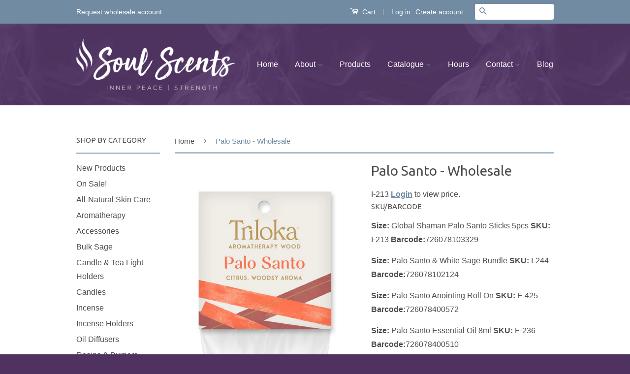

--- FILE ---
content_type: text/html; charset=utf-8
request_url: https://wholesale.soulscents.ca/products/palo-santo-wholesale
body_size: 17094
content:
<!doctype html>
<!--[if lt IE 7]><html class="no-js lt-ie9 lt-ie8 lt-ie7" lang="en"> <![endif]-->
<!--[if IE 7]><html class="no-js lt-ie9 lt-ie8" lang="en"> <![endif]-->
<!--[if IE 8]><html class="no-js lt-ie9" lang="en"> <![endif]-->
<!--[if IE 9 ]><html class="ie9 no-js"> <![endif]-->
<!--[if (gt IE 9)|!(IE)]><!--> <html class="no-js"> <!--<![endif]-->
<head>
  <meta name="google-site-verification" content="Q9XchwLaB9Ax05WR0cPq6Rs3LmOBwa9EevujZ-2k71U" />
  <meta name="google-site-verification" content="dsrLvffax33oNZPxcip558KtlToSpICCtrgJWEc4F-8" />
  
  <!-- Basic page needs ================================================== -->
  <meta charset="utf-8">
  <meta http-equiv="X-UA-Compatible" content="IE=edge,chrome=1">

  
  <link rel="shortcut icon" href="//wholesale.soulscents.ca/cdn/shop/t/2/assets/favicon.png?v=40639289062569988321530576249" type="image/png" />
  

  <!-- Title and description ================================================== -->
  <title>
  Palo Santo - Wholesale &ndash; Soul Scents Wholesale Inc.
  </title>

  
  <meta name="description" content="Palo Santo is an aromatic wood used by Shamans for thousands of years for healing, purifying and cleansing. Sustainably harvested from fallen trees in Ecuador and Peru. Palo Santo Anointing Oil Roll on, 8ml/.27floz. This roll on is made with Jojoba Oil &amp;amp; Palo Santo Essential Oil Palo Santo Essential Oil, distilled ">
  

  <!-- Social Meta Tags ================================================== -->
  

  <meta property="og:type" content="product">
  <meta property="og:title" content="Palo Santo - Wholesale">
  <meta property="og:url" content="https://wholesale.soulscents.ca/products/palo-santo-wholesale">
  
  <meta property="og:image" content="http://wholesale.soulscents.ca/cdn/shop/products/I-213_grande.jpg?v=1681998488">
  <meta property="og:image:secure_url" content="https://wholesale.soulscents.ca/cdn/shop/products/I-213_grande.jpg?v=1681998488">
  
  <meta property="og:image" content="http://wholesale.soulscents.ca/cdn/shop/products/I-244_grande.jpg?v=1681999192">
  <meta property="og:image:secure_url" content="https://wholesale.soulscents.ca/cdn/shop/products/I-244_grande.jpg?v=1681999192">
  
  <meta property="og:image" content="http://wholesale.soulscents.ca/cdn/shop/files/F-425_grande.jpg?v=1766152766">
  <meta property="og:image:secure_url" content="https://wholesale.soulscents.ca/cdn/shop/files/F-425_grande.jpg?v=1766152766">
  
  <meta property="og:price:amount" content="2.00">
  <meta property="og:price:currency" content="CAD">



  <meta property="og:description" content="Palo Santo is an aromatic wood used by Shamans for thousands of years for healing, purifying and cleansing. Sustainably harvested from fallen trees in Ecuador and Peru. Palo Santo Anointing Oil Roll on, 8ml/.27floz. This roll on is made with Jojoba Oil &amp;amp; Palo Santo Essential Oil Palo Santo Essential Oil, distilled ">


<meta property="og:site_name" content="Soul Scents Wholesale Inc.">




  <meta name="twitter:card" content="summary">



  <meta name="twitter:title" content="Palo Santo - Wholesale">
  <meta name="twitter:description" content="Palo Santo is an aromatic wood used by Shamans for thousands of years for healing, purifying and cleansing. Sustainably harvested from fallen trees in Ecuador and Peru.
Palo Santo Anointing Oil Roll o">
  <meta name="twitter:image" content="https://wholesale.soulscents.ca/cdn/shop/products/I-213_large.jpg?v=1681998488">
  <meta name="twitter:image:width" content="480">
  <meta name="twitter:image:height" content="480">



  <!-- Helpers ================================================== -->
  <link rel="canonical" href="https://wholesale.soulscents.ca/products/palo-santo-wholesale">
  <meta name="viewport" content="width=device-width,initial-scale=1">
  <meta name="theme-color" content="#718ba2">

  
  <!-- Ajaxify Cart Plugin ================================================== -->
  <link href="//wholesale.soulscents.ca/cdn/shop/t/2/assets/ajaxify.scss.css?v=69866967434076250861530576818" rel="stylesheet" type="text/css" media="all" />
  

  <!-- CSS ================================================== -->
  <link href="//wholesale.soulscents.ca/cdn/shop/t/2/assets/timber.scss.css?v=160424414558358773281719252068" rel="stylesheet" type="text/css" media="all" />
  <link href="//wholesale.soulscents.ca/cdn/shop/t/2/assets/theme.scss.css?v=138330728811398300051719252068" rel="stylesheet" type="text/css" media="all" />

  

  
    
    
    <link href="//fonts.googleapis.com/css?family=Ubuntu:400" rel="stylesheet" type="text/css" media="all" />
  



  <!-- Header hook for plugins ================================================== -->
  <script>window.performance && window.performance.mark && window.performance.mark('shopify.content_for_header.start');</script><meta id="shopify-digital-wallet" name="shopify-digital-wallet" content="/14489904/digital_wallets/dialog">
<link rel="alternate" type="application/json+oembed" href="https://wholesale.soulscents.ca/products/palo-santo-wholesale.oembed">
<script async="async" src="/checkouts/internal/preloads.js?locale=en-CA"></script>
<script id="shopify-features" type="application/json">{"accessToken":"563bcf2f4bcb47ade3948863a9bac425","betas":["rich-media-storefront-analytics"],"domain":"wholesale.soulscents.ca","predictiveSearch":true,"shopId":14489904,"locale":"en"}</script>
<script>var Shopify = Shopify || {};
Shopify.shop = "soul-scents-almonte.myshopify.com";
Shopify.locale = "en";
Shopify.currency = {"active":"CAD","rate":"1.0"};
Shopify.country = "CA";
Shopify.theme = {"name":"Classic","id":121267393,"schema_name":null,"schema_version":null,"theme_store_id":721,"role":"main"};
Shopify.theme.handle = "null";
Shopify.theme.style = {"id":null,"handle":null};
Shopify.cdnHost = "wholesale.soulscents.ca/cdn";
Shopify.routes = Shopify.routes || {};
Shopify.routes.root = "/";</script>
<script type="module">!function(o){(o.Shopify=o.Shopify||{}).modules=!0}(window);</script>
<script>!function(o){function n(){var o=[];function n(){o.push(Array.prototype.slice.apply(arguments))}return n.q=o,n}var t=o.Shopify=o.Shopify||{};t.loadFeatures=n(),t.autoloadFeatures=n()}(window);</script>
<script id="shop-js-analytics" type="application/json">{"pageType":"product"}</script>
<script defer="defer" async type="module" src="//wholesale.soulscents.ca/cdn/shopifycloud/shop-js/modules/v2/client.init-shop-cart-sync_BdyHc3Nr.en.esm.js"></script>
<script defer="defer" async type="module" src="//wholesale.soulscents.ca/cdn/shopifycloud/shop-js/modules/v2/chunk.common_Daul8nwZ.esm.js"></script>
<script type="module">
  await import("//wholesale.soulscents.ca/cdn/shopifycloud/shop-js/modules/v2/client.init-shop-cart-sync_BdyHc3Nr.en.esm.js");
await import("//wholesale.soulscents.ca/cdn/shopifycloud/shop-js/modules/v2/chunk.common_Daul8nwZ.esm.js");

  window.Shopify.SignInWithShop?.initShopCartSync?.({"fedCMEnabled":true,"windoidEnabled":true});

</script>
<script id="__st">var __st={"a":14489904,"offset":-14400,"reqid":"1aadbd32-b3e8-44ec-9fa3-f58b1e0b874a-1768976787","pageurl":"wholesale.soulscents.ca\/products\/palo-santo-wholesale","u":"6306884e668f","p":"product","rtyp":"product","rid":6724412604487};</script>
<script>window.ShopifyPaypalV4VisibilityTracking = true;</script>
<script id="captcha-bootstrap">!function(){'use strict';const t='contact',e='account',n='new_comment',o=[[t,t],['blogs',n],['comments',n],[t,'customer']],c=[[e,'customer_login'],[e,'guest_login'],[e,'recover_customer_password'],[e,'create_customer']],r=t=>t.map((([t,e])=>`form[action*='/${t}']:not([data-nocaptcha='true']) input[name='form_type'][value='${e}']`)).join(','),a=t=>()=>t?[...document.querySelectorAll(t)].map((t=>t.form)):[];function s(){const t=[...o],e=r(t);return a(e)}const i='password',u='form_key',d=['recaptcha-v3-token','g-recaptcha-response','h-captcha-response',i],f=()=>{try{return window.sessionStorage}catch{return}},m='__shopify_v',_=t=>t.elements[u];function p(t,e,n=!1){try{const o=window.sessionStorage,c=JSON.parse(o.getItem(e)),{data:r}=function(t){const{data:e,action:n}=t;return t[m]||n?{data:e,action:n}:{data:t,action:n}}(c);for(const[e,n]of Object.entries(r))t.elements[e]&&(t.elements[e].value=n);n&&o.removeItem(e)}catch(o){console.error('form repopulation failed',{error:o})}}const l='form_type',E='cptcha';function T(t){t.dataset[E]=!0}const w=window,h=w.document,L='Shopify',v='ce_forms',y='captcha';let A=!1;((t,e)=>{const n=(g='f06e6c50-85a8-45c8-87d0-21a2b65856fe',I='https://cdn.shopify.com/shopifycloud/storefront-forms-hcaptcha/ce_storefront_forms_captcha_hcaptcha.v1.5.2.iife.js',D={infoText:'Protected by hCaptcha',privacyText:'Privacy',termsText:'Terms'},(t,e,n)=>{const o=w[L][v],c=o.bindForm;if(c)return c(t,g,e,D).then(n);var r;o.q.push([[t,g,e,D],n]),r=I,A||(h.body.append(Object.assign(h.createElement('script'),{id:'captcha-provider',async:!0,src:r})),A=!0)});var g,I,D;w[L]=w[L]||{},w[L][v]=w[L][v]||{},w[L][v].q=[],w[L][y]=w[L][y]||{},w[L][y].protect=function(t,e){n(t,void 0,e),T(t)},Object.freeze(w[L][y]),function(t,e,n,w,h,L){const[v,y,A,g]=function(t,e,n){const i=e?o:[],u=t?c:[],d=[...i,...u],f=r(d),m=r(i),_=r(d.filter((([t,e])=>n.includes(e))));return[a(f),a(m),a(_),s()]}(w,h,L),I=t=>{const e=t.target;return e instanceof HTMLFormElement?e:e&&e.form},D=t=>v().includes(t);t.addEventListener('submit',(t=>{const e=I(t);if(!e)return;const n=D(e)&&!e.dataset.hcaptchaBound&&!e.dataset.recaptchaBound,o=_(e),c=g().includes(e)&&(!o||!o.value);(n||c)&&t.preventDefault(),c&&!n&&(function(t){try{if(!f())return;!function(t){const e=f();if(!e)return;const n=_(t);if(!n)return;const o=n.value;o&&e.removeItem(o)}(t);const e=Array.from(Array(32),(()=>Math.random().toString(36)[2])).join('');!function(t,e){_(t)||t.append(Object.assign(document.createElement('input'),{type:'hidden',name:u})),t.elements[u].value=e}(t,e),function(t,e){const n=f();if(!n)return;const o=[...t.querySelectorAll(`input[type='${i}']`)].map((({name:t})=>t)),c=[...d,...o],r={};for(const[a,s]of new FormData(t).entries())c.includes(a)||(r[a]=s);n.setItem(e,JSON.stringify({[m]:1,action:t.action,data:r}))}(t,e)}catch(e){console.error('failed to persist form',e)}}(e),e.submit())}));const S=(t,e)=>{t&&!t.dataset[E]&&(n(t,e.some((e=>e===t))),T(t))};for(const o of['focusin','change'])t.addEventListener(o,(t=>{const e=I(t);D(e)&&S(e,y())}));const B=e.get('form_key'),M=e.get(l),P=B&&M;t.addEventListener('DOMContentLoaded',(()=>{const t=y();if(P)for(const e of t)e.elements[l].value===M&&p(e,B);[...new Set([...A(),...v().filter((t=>'true'===t.dataset.shopifyCaptcha))])].forEach((e=>S(e,t)))}))}(h,new URLSearchParams(w.location.search),n,t,e,['guest_login'])})(!0,!0)}();</script>
<script integrity="sha256-4kQ18oKyAcykRKYeNunJcIwy7WH5gtpwJnB7kiuLZ1E=" data-source-attribution="shopify.loadfeatures" defer="defer" src="//wholesale.soulscents.ca/cdn/shopifycloud/storefront/assets/storefront/load_feature-a0a9edcb.js" crossorigin="anonymous"></script>
<script data-source-attribution="shopify.dynamic_checkout.dynamic.init">var Shopify=Shopify||{};Shopify.PaymentButton=Shopify.PaymentButton||{isStorefrontPortableWallets:!0,init:function(){window.Shopify.PaymentButton.init=function(){};var t=document.createElement("script");t.src="https://wholesale.soulscents.ca/cdn/shopifycloud/portable-wallets/latest/portable-wallets.en.js",t.type="module",document.head.appendChild(t)}};
</script>
<script data-source-attribution="shopify.dynamic_checkout.buyer_consent">
  function portableWalletsHideBuyerConsent(e){var t=document.getElementById("shopify-buyer-consent"),n=document.getElementById("shopify-subscription-policy-button");t&&n&&(t.classList.add("hidden"),t.setAttribute("aria-hidden","true"),n.removeEventListener("click",e))}function portableWalletsShowBuyerConsent(e){var t=document.getElementById("shopify-buyer-consent"),n=document.getElementById("shopify-subscription-policy-button");t&&n&&(t.classList.remove("hidden"),t.removeAttribute("aria-hidden"),n.addEventListener("click",e))}window.Shopify?.PaymentButton&&(window.Shopify.PaymentButton.hideBuyerConsent=portableWalletsHideBuyerConsent,window.Shopify.PaymentButton.showBuyerConsent=portableWalletsShowBuyerConsent);
</script>
<script data-source-attribution="shopify.dynamic_checkout.cart.bootstrap">document.addEventListener("DOMContentLoaded",(function(){function t(){return document.querySelector("shopify-accelerated-checkout-cart, shopify-accelerated-checkout")}if(t())Shopify.PaymentButton.init();else{new MutationObserver((function(e,n){t()&&(Shopify.PaymentButton.init(),n.disconnect())})).observe(document.body,{childList:!0,subtree:!0})}}));
</script>

<script>window.performance && window.performance.mark && window.performance.mark('shopify.content_for_header.end');</script>

  

<!--[if lt IE 9]>
<script src="//cdnjs.cloudflare.com/ajax/libs/html5shiv/3.7.2/html5shiv.min.js" type="text/javascript"></script>
<script src="//wholesale.soulscents.ca/cdn/shop/t/2/assets/respond.min.js?v=52248677837542619231471919328" type="text/javascript"></script>
<link href="//wholesale.soulscents.ca/cdn/shop/t/2/assets/respond-proxy.html" id="respond-proxy" rel="respond-proxy" />
<link href="//wholesale.soulscents.ca/search?q=adc6c81d77740c0bbc529b49c3e58d08" id="respond-redirect" rel="respond-redirect" />
<script src="//wholesale.soulscents.ca/search?q=adc6c81d77740c0bbc529b49c3e58d08" type="text/javascript"></script>
<![endif]-->



  <script src="//ajax.googleapis.com/ajax/libs/jquery/1.11.0/jquery.min.js" type="text/javascript"></script>
  <script src="//wholesale.soulscents.ca/cdn/shop/t/2/assets/modernizr.min.js?v=26620055551102246001471919328" type="text/javascript"></script>

  
  

<link href="https://monorail-edge.shopifysvc.com" rel="dns-prefetch">
<script>(function(){if ("sendBeacon" in navigator && "performance" in window) {try {var session_token_from_headers = performance.getEntriesByType('navigation')[0].serverTiming.find(x => x.name == '_s').description;} catch {var session_token_from_headers = undefined;}var session_cookie_matches = document.cookie.match(/_shopify_s=([^;]*)/);var session_token_from_cookie = session_cookie_matches && session_cookie_matches.length === 2 ? session_cookie_matches[1] : "";var session_token = session_token_from_headers || session_token_from_cookie || "";function handle_abandonment_event(e) {var entries = performance.getEntries().filter(function(entry) {return /monorail-edge.shopifysvc.com/.test(entry.name);});if (!window.abandonment_tracked && entries.length === 0) {window.abandonment_tracked = true;var currentMs = Date.now();var navigation_start = performance.timing.navigationStart;var payload = {shop_id: 14489904,url: window.location.href,navigation_start,duration: currentMs - navigation_start,session_token,page_type: "product"};window.navigator.sendBeacon("https://monorail-edge.shopifysvc.com/v1/produce", JSON.stringify({schema_id: "online_store_buyer_site_abandonment/1.1",payload: payload,metadata: {event_created_at_ms: currentMs,event_sent_at_ms: currentMs}}));}}window.addEventListener('pagehide', handle_abandonment_event);}}());</script>
<script id="web-pixels-manager-setup">(function e(e,d,r,n,o){if(void 0===o&&(o={}),!Boolean(null===(a=null===(i=window.Shopify)||void 0===i?void 0:i.analytics)||void 0===a?void 0:a.replayQueue)){var i,a;window.Shopify=window.Shopify||{};var t=window.Shopify;t.analytics=t.analytics||{};var s=t.analytics;s.replayQueue=[],s.publish=function(e,d,r){return s.replayQueue.push([e,d,r]),!0};try{self.performance.mark("wpm:start")}catch(e){}var l=function(){var e={modern:/Edge?\/(1{2}[4-9]|1[2-9]\d|[2-9]\d{2}|\d{4,})\.\d+(\.\d+|)|Firefox\/(1{2}[4-9]|1[2-9]\d|[2-9]\d{2}|\d{4,})\.\d+(\.\d+|)|Chrom(ium|e)\/(9{2}|\d{3,})\.\d+(\.\d+|)|(Maci|X1{2}).+ Version\/(15\.\d+|(1[6-9]|[2-9]\d|\d{3,})\.\d+)([,.]\d+|)( \(\w+\)|)( Mobile\/\w+|) Safari\/|Chrome.+OPR\/(9{2}|\d{3,})\.\d+\.\d+|(CPU[ +]OS|iPhone[ +]OS|CPU[ +]iPhone|CPU IPhone OS|CPU iPad OS)[ +]+(15[._]\d+|(1[6-9]|[2-9]\d|\d{3,})[._]\d+)([._]\d+|)|Android:?[ /-](13[3-9]|1[4-9]\d|[2-9]\d{2}|\d{4,})(\.\d+|)(\.\d+|)|Android.+Firefox\/(13[5-9]|1[4-9]\d|[2-9]\d{2}|\d{4,})\.\d+(\.\d+|)|Android.+Chrom(ium|e)\/(13[3-9]|1[4-9]\d|[2-9]\d{2}|\d{4,})\.\d+(\.\d+|)|SamsungBrowser\/([2-9]\d|\d{3,})\.\d+/,legacy:/Edge?\/(1[6-9]|[2-9]\d|\d{3,})\.\d+(\.\d+|)|Firefox\/(5[4-9]|[6-9]\d|\d{3,})\.\d+(\.\d+|)|Chrom(ium|e)\/(5[1-9]|[6-9]\d|\d{3,})\.\d+(\.\d+|)([\d.]+$|.*Safari\/(?![\d.]+ Edge\/[\d.]+$))|(Maci|X1{2}).+ Version\/(10\.\d+|(1[1-9]|[2-9]\d|\d{3,})\.\d+)([,.]\d+|)( \(\w+\)|)( Mobile\/\w+|) Safari\/|Chrome.+OPR\/(3[89]|[4-9]\d|\d{3,})\.\d+\.\d+|(CPU[ +]OS|iPhone[ +]OS|CPU[ +]iPhone|CPU IPhone OS|CPU iPad OS)[ +]+(10[._]\d+|(1[1-9]|[2-9]\d|\d{3,})[._]\d+)([._]\d+|)|Android:?[ /-](13[3-9]|1[4-9]\d|[2-9]\d{2}|\d{4,})(\.\d+|)(\.\d+|)|Mobile Safari.+OPR\/([89]\d|\d{3,})\.\d+\.\d+|Android.+Firefox\/(13[5-9]|1[4-9]\d|[2-9]\d{2}|\d{4,})\.\d+(\.\d+|)|Android.+Chrom(ium|e)\/(13[3-9]|1[4-9]\d|[2-9]\d{2}|\d{4,})\.\d+(\.\d+|)|Android.+(UC? ?Browser|UCWEB|U3)[ /]?(15\.([5-9]|\d{2,})|(1[6-9]|[2-9]\d|\d{3,})\.\d+)\.\d+|SamsungBrowser\/(5\.\d+|([6-9]|\d{2,})\.\d+)|Android.+MQ{2}Browser\/(14(\.(9|\d{2,})|)|(1[5-9]|[2-9]\d|\d{3,})(\.\d+|))(\.\d+|)|K[Aa][Ii]OS\/(3\.\d+|([4-9]|\d{2,})\.\d+)(\.\d+|)/},d=e.modern,r=e.legacy,n=navigator.userAgent;return n.match(d)?"modern":n.match(r)?"legacy":"unknown"}(),u="modern"===l?"modern":"legacy",c=(null!=n?n:{modern:"",legacy:""})[u],f=function(e){return[e.baseUrl,"/wpm","/b",e.hashVersion,"modern"===e.buildTarget?"m":"l",".js"].join("")}({baseUrl:d,hashVersion:r,buildTarget:u}),m=function(e){var d=e.version,r=e.bundleTarget,n=e.surface,o=e.pageUrl,i=e.monorailEndpoint;return{emit:function(e){var a=e.status,t=e.errorMsg,s=(new Date).getTime(),l=JSON.stringify({metadata:{event_sent_at_ms:s},events:[{schema_id:"web_pixels_manager_load/3.1",payload:{version:d,bundle_target:r,page_url:o,status:a,surface:n,error_msg:t},metadata:{event_created_at_ms:s}}]});if(!i)return console&&console.warn&&console.warn("[Web Pixels Manager] No Monorail endpoint provided, skipping logging."),!1;try{return self.navigator.sendBeacon.bind(self.navigator)(i,l)}catch(e){}var u=new XMLHttpRequest;try{return u.open("POST",i,!0),u.setRequestHeader("Content-Type","text/plain"),u.send(l),!0}catch(e){return console&&console.warn&&console.warn("[Web Pixels Manager] Got an unhandled error while logging to Monorail."),!1}}}}({version:r,bundleTarget:l,surface:e.surface,pageUrl:self.location.href,monorailEndpoint:e.monorailEndpoint});try{o.browserTarget=l,function(e){var d=e.src,r=e.async,n=void 0===r||r,o=e.onload,i=e.onerror,a=e.sri,t=e.scriptDataAttributes,s=void 0===t?{}:t,l=document.createElement("script"),u=document.querySelector("head"),c=document.querySelector("body");if(l.async=n,l.src=d,a&&(l.integrity=a,l.crossOrigin="anonymous"),s)for(var f in s)if(Object.prototype.hasOwnProperty.call(s,f))try{l.dataset[f]=s[f]}catch(e){}if(o&&l.addEventListener("load",o),i&&l.addEventListener("error",i),u)u.appendChild(l);else{if(!c)throw new Error("Did not find a head or body element to append the script");c.appendChild(l)}}({src:f,async:!0,onload:function(){if(!function(){var e,d;return Boolean(null===(d=null===(e=window.Shopify)||void 0===e?void 0:e.analytics)||void 0===d?void 0:d.initialized)}()){var d=window.webPixelsManager.init(e)||void 0;if(d){var r=window.Shopify.analytics;r.replayQueue.forEach((function(e){var r=e[0],n=e[1],o=e[2];d.publishCustomEvent(r,n,o)})),r.replayQueue=[],r.publish=d.publishCustomEvent,r.visitor=d.visitor,r.initialized=!0}}},onerror:function(){return m.emit({status:"failed",errorMsg:"".concat(f," has failed to load")})},sri:function(e){var d=/^sha384-[A-Za-z0-9+/=]+$/;return"string"==typeof e&&d.test(e)}(c)?c:"",scriptDataAttributes:o}),m.emit({status:"loading"})}catch(e){m.emit({status:"failed",errorMsg:(null==e?void 0:e.message)||"Unknown error"})}}})({shopId: 14489904,storefrontBaseUrl: "https://wholesale.soulscents.ca",extensionsBaseUrl: "https://extensions.shopifycdn.com/cdn/shopifycloud/web-pixels-manager",monorailEndpoint: "https://monorail-edge.shopifysvc.com/unstable/produce_batch",surface: "storefront-renderer",enabledBetaFlags: ["2dca8a86"],webPixelsConfigList: [{"id":"806453549","configuration":"{\"config\":\"{\\\"pixel_id\\\":\\\"G-DB2HH2W6WP\\\",\\\"gtag_events\\\":[{\\\"type\\\":\\\"purchase\\\",\\\"action_label\\\":\\\"G-DB2HH2W6WP\\\"},{\\\"type\\\":\\\"page_view\\\",\\\"action_label\\\":\\\"G-DB2HH2W6WP\\\"},{\\\"type\\\":\\\"view_item\\\",\\\"action_label\\\":\\\"G-DB2HH2W6WP\\\"},{\\\"type\\\":\\\"search\\\",\\\"action_label\\\":\\\"G-DB2HH2W6WP\\\"},{\\\"type\\\":\\\"add_to_cart\\\",\\\"action_label\\\":\\\"G-DB2HH2W6WP\\\"},{\\\"type\\\":\\\"begin_checkout\\\",\\\"action_label\\\":\\\"G-DB2HH2W6WP\\\"},{\\\"type\\\":\\\"add_payment_info\\\",\\\"action_label\\\":\\\"G-DB2HH2W6WP\\\"}],\\\"enable_monitoring_mode\\\":false}\"}","eventPayloadVersion":"v1","runtimeContext":"OPEN","scriptVersion":"b2a88bafab3e21179ed38636efcd8a93","type":"APP","apiClientId":1780363,"privacyPurposes":[],"dataSharingAdjustments":{"protectedCustomerApprovalScopes":["read_customer_address","read_customer_email","read_customer_name","read_customer_personal_data","read_customer_phone"]}},{"id":"shopify-app-pixel","configuration":"{}","eventPayloadVersion":"v1","runtimeContext":"STRICT","scriptVersion":"0450","apiClientId":"shopify-pixel","type":"APP","privacyPurposes":["ANALYTICS","MARKETING"]},{"id":"shopify-custom-pixel","eventPayloadVersion":"v1","runtimeContext":"LAX","scriptVersion":"0450","apiClientId":"shopify-pixel","type":"CUSTOM","privacyPurposes":["ANALYTICS","MARKETING"]}],isMerchantRequest: false,initData: {"shop":{"name":"Soul Scents Wholesale Inc.","paymentSettings":{"currencyCode":"CAD"},"myshopifyDomain":"soul-scents-almonte.myshopify.com","countryCode":"CA","storefrontUrl":"https:\/\/wholesale.soulscents.ca"},"customer":null,"cart":null,"checkout":null,"productVariants":[{"price":{"amount":8.0,"currencyCode":"CAD"},"product":{"title":"Palo Santo - Wholesale","vendor":"Triloka","id":"6724412604487","untranslatedTitle":"Palo Santo - Wholesale","url":"\/products\/palo-santo-wholesale","type":"Smudges"},"id":"39876813324359","image":{"src":"\/\/wholesale.soulscents.ca\/cdn\/shop\/products\/I-213.jpg?v=1681998488"},"sku":"I-213","title":"Global Shaman Palo Santo Sticks 5pcs","untranslatedTitle":"Global Shaman Palo Santo Sticks 5pcs"},{"price":{"amount":13.0,"currencyCode":"CAD"},"product":{"title":"Palo Santo - Wholesale","vendor":"Triloka","id":"6724412604487","untranslatedTitle":"Palo Santo - Wholesale","url":"\/products\/palo-santo-wholesale","type":"Smudges"},"id":"45035562303789","image":{"src":"\/\/wholesale.soulscents.ca\/cdn\/shop\/products\/I-244.jpg?v=1681999192"},"sku":"I-244","title":"Palo Santo \u0026 White Sage Bundle","untranslatedTitle":"Palo Santo \u0026 White Sage Bundle"},{"price":{"amount":9.95,"currencyCode":"CAD"},"product":{"title":"Palo Santo - Wholesale","vendor":"Triloka","id":"6724412604487","untranslatedTitle":"Palo Santo - Wholesale","url":"\/products\/palo-santo-wholesale","type":"Smudges"},"id":"39876813455431","image":{"src":"\/\/wholesale.soulscents.ca\/cdn\/shop\/files\/F-425.jpg?v=1766152766"},"sku":"F-425","title":"Palo Santo Anointing Roll On","untranslatedTitle":"Palo Santo Anointing Roll On"},{"price":{"amount":21.95,"currencyCode":"CAD"},"product":{"title":"Palo Santo - Wholesale","vendor":"Triloka","id":"6724412604487","untranslatedTitle":"Palo Santo - Wholesale","url":"\/products\/palo-santo-wholesale","type":"Smudges"},"id":"39876813488199","image":{"src":"\/\/wholesale.soulscents.ca\/cdn\/shop\/files\/F-236.jpg?v=1766152766"},"sku":"F-236","title":"Palo Santo Essential Oil 8ml","untranslatedTitle":"Palo Santo Essential Oil 8ml"},{"price":{"amount":2.0,"currencyCode":"CAD"},"product":{"title":"Palo Santo - Wholesale","vendor":"Triloka","id":"6724412604487","untranslatedTitle":"Palo Santo - Wholesale","url":"\/products\/palo-santo-wholesale","type":"Smudges"},"id":"39876813357127","image":{"src":"\/\/wholesale.soulscents.ca\/cdn\/shop\/products\/palo_santo_chips_7cd687f4-779b-40fe-a090-e2748a658c20.jpg?v=1766152766"},"sku":"S-PS","title":"Supreme Brand Palo Santo Chips 10gr","untranslatedTitle":"Supreme Brand Palo Santo Chips 10gr"},{"price":{"amount":2.5,"currencyCode":"CAD"},"product":{"title":"Palo Santo - Wholesale","vendor":"Triloka","id":"6724412604487","untranslatedTitle":"Palo Santo - Wholesale","url":"\/products\/palo-santo-wholesale","type":"Smudges"},"id":"39876813389895","image":{"src":"\/\/wholesale.soulscents.ca\/cdn\/shop\/products\/SupremePalo2inch_7255f863-ecad-4cc2-b32f-e58f03bf8011.jpg?v=1766152766"},"sku":"S-P2","title":"Supreme Brand Palo Santo 2\" Stick 10gr","untranslatedTitle":"Supreme Brand Palo Santo 2\" Stick 10gr"},{"price":{"amount":6.5,"currencyCode":"CAD"},"product":{"title":"Palo Santo - Wholesale","vendor":"Triloka","id":"6724412604487","untranslatedTitle":"Palo Santo - Wholesale","url":"\/products\/palo-santo-wholesale","type":"Smudges"},"id":"39876813422663","image":{"src":"\/\/wholesale.soulscents.ca\/cdn\/shop\/products\/Supreme_Palo_Cones_41b0258d-065b-4d4b-bc5b-1e45edc7990d.jpg?v=1766152766"},"sku":"S-PC","title":"Supreme Brand Palo Santo Cones 6pk","untranslatedTitle":"Supreme Brand Palo Santo Cones 6pk"}],"purchasingCompany":null},},"https://wholesale.soulscents.ca/cdn","fcfee988w5aeb613cpc8e4bc33m6693e112",{"modern":"","legacy":""},{"shopId":"14489904","storefrontBaseUrl":"https:\/\/wholesale.soulscents.ca","extensionBaseUrl":"https:\/\/extensions.shopifycdn.com\/cdn\/shopifycloud\/web-pixels-manager","surface":"storefront-renderer","enabledBetaFlags":"[\"2dca8a86\"]","isMerchantRequest":"false","hashVersion":"fcfee988w5aeb613cpc8e4bc33m6693e112","publish":"custom","events":"[[\"page_viewed\",{}],[\"product_viewed\",{\"productVariant\":{\"price\":{\"amount\":8.0,\"currencyCode\":\"CAD\"},\"product\":{\"title\":\"Palo Santo - Wholesale\",\"vendor\":\"Triloka\",\"id\":\"6724412604487\",\"untranslatedTitle\":\"Palo Santo - Wholesale\",\"url\":\"\/products\/palo-santo-wholesale\",\"type\":\"Smudges\"},\"id\":\"39876813324359\",\"image\":{\"src\":\"\/\/wholesale.soulscents.ca\/cdn\/shop\/products\/I-213.jpg?v=1681998488\"},\"sku\":\"I-213\",\"title\":\"Global Shaman Palo Santo Sticks 5pcs\",\"untranslatedTitle\":\"Global Shaman Palo Santo Sticks 5pcs\"}}]]"});</script><script>
  window.ShopifyAnalytics = window.ShopifyAnalytics || {};
  window.ShopifyAnalytics.meta = window.ShopifyAnalytics.meta || {};
  window.ShopifyAnalytics.meta.currency = 'CAD';
  var meta = {"product":{"id":6724412604487,"gid":"gid:\/\/shopify\/Product\/6724412604487","vendor":"Triloka","type":"Smudges","handle":"palo-santo-wholesale","variants":[{"id":39876813324359,"price":800,"name":"Palo Santo - Wholesale - Global Shaman Palo Santo Sticks 5pcs","public_title":"Global Shaman Palo Santo Sticks 5pcs","sku":"I-213"},{"id":45035562303789,"price":1300,"name":"Palo Santo - Wholesale - Palo Santo \u0026 White Sage Bundle","public_title":"Palo Santo \u0026 White Sage Bundle","sku":"I-244"},{"id":39876813455431,"price":995,"name":"Palo Santo - Wholesale - Palo Santo Anointing Roll On","public_title":"Palo Santo Anointing Roll On","sku":"F-425"},{"id":39876813488199,"price":2195,"name":"Palo Santo - Wholesale - Palo Santo Essential Oil 8ml","public_title":"Palo Santo Essential Oil 8ml","sku":"F-236"},{"id":39876813357127,"price":200,"name":"Palo Santo - Wholesale - Supreme Brand Palo Santo Chips 10gr","public_title":"Supreme Brand Palo Santo Chips 10gr","sku":"S-PS"},{"id":39876813389895,"price":250,"name":"Palo Santo - Wholesale - Supreme Brand Palo Santo 2\" Stick 10gr","public_title":"Supreme Brand Palo Santo 2\" Stick 10gr","sku":"S-P2"},{"id":39876813422663,"price":650,"name":"Palo Santo - Wholesale - Supreme Brand Palo Santo Cones 6pk","public_title":"Supreme Brand Palo Santo Cones 6pk","sku":"S-PC"}],"remote":false},"page":{"pageType":"product","resourceType":"product","resourceId":6724412604487,"requestId":"1aadbd32-b3e8-44ec-9fa3-f58b1e0b874a-1768976787"}};
  for (var attr in meta) {
    window.ShopifyAnalytics.meta[attr] = meta[attr];
  }
</script>
<script class="analytics">
  (function () {
    var customDocumentWrite = function(content) {
      var jquery = null;

      if (window.jQuery) {
        jquery = window.jQuery;
      } else if (window.Checkout && window.Checkout.$) {
        jquery = window.Checkout.$;
      }

      if (jquery) {
        jquery('body').append(content);
      }
    };

    var hasLoggedConversion = function(token) {
      if (token) {
        return document.cookie.indexOf('loggedConversion=' + token) !== -1;
      }
      return false;
    }

    var setCookieIfConversion = function(token) {
      if (token) {
        var twoMonthsFromNow = new Date(Date.now());
        twoMonthsFromNow.setMonth(twoMonthsFromNow.getMonth() + 2);

        document.cookie = 'loggedConversion=' + token + '; expires=' + twoMonthsFromNow;
      }
    }

    var trekkie = window.ShopifyAnalytics.lib = window.trekkie = window.trekkie || [];
    if (trekkie.integrations) {
      return;
    }
    trekkie.methods = [
      'identify',
      'page',
      'ready',
      'track',
      'trackForm',
      'trackLink'
    ];
    trekkie.factory = function(method) {
      return function() {
        var args = Array.prototype.slice.call(arguments);
        args.unshift(method);
        trekkie.push(args);
        return trekkie;
      };
    };
    for (var i = 0; i < trekkie.methods.length; i++) {
      var key = trekkie.methods[i];
      trekkie[key] = trekkie.factory(key);
    }
    trekkie.load = function(config) {
      trekkie.config = config || {};
      trekkie.config.initialDocumentCookie = document.cookie;
      var first = document.getElementsByTagName('script')[0];
      var script = document.createElement('script');
      script.type = 'text/javascript';
      script.onerror = function(e) {
        var scriptFallback = document.createElement('script');
        scriptFallback.type = 'text/javascript';
        scriptFallback.onerror = function(error) {
                var Monorail = {
      produce: function produce(monorailDomain, schemaId, payload) {
        var currentMs = new Date().getTime();
        var event = {
          schema_id: schemaId,
          payload: payload,
          metadata: {
            event_created_at_ms: currentMs,
            event_sent_at_ms: currentMs
          }
        };
        return Monorail.sendRequest("https://" + monorailDomain + "/v1/produce", JSON.stringify(event));
      },
      sendRequest: function sendRequest(endpointUrl, payload) {
        // Try the sendBeacon API
        if (window && window.navigator && typeof window.navigator.sendBeacon === 'function' && typeof window.Blob === 'function' && !Monorail.isIos12()) {
          var blobData = new window.Blob([payload], {
            type: 'text/plain'
          });

          if (window.navigator.sendBeacon(endpointUrl, blobData)) {
            return true;
          } // sendBeacon was not successful

        } // XHR beacon

        var xhr = new XMLHttpRequest();

        try {
          xhr.open('POST', endpointUrl);
          xhr.setRequestHeader('Content-Type', 'text/plain');
          xhr.send(payload);
        } catch (e) {
          console.log(e);
        }

        return false;
      },
      isIos12: function isIos12() {
        return window.navigator.userAgent.lastIndexOf('iPhone; CPU iPhone OS 12_') !== -1 || window.navigator.userAgent.lastIndexOf('iPad; CPU OS 12_') !== -1;
      }
    };
    Monorail.produce('monorail-edge.shopifysvc.com',
      'trekkie_storefront_load_errors/1.1',
      {shop_id: 14489904,
      theme_id: 121267393,
      app_name: "storefront",
      context_url: window.location.href,
      source_url: "//wholesale.soulscents.ca/cdn/s/trekkie.storefront.cd680fe47e6c39ca5d5df5f0a32d569bc48c0f27.min.js"});

        };
        scriptFallback.async = true;
        scriptFallback.src = '//wholesale.soulscents.ca/cdn/s/trekkie.storefront.cd680fe47e6c39ca5d5df5f0a32d569bc48c0f27.min.js';
        first.parentNode.insertBefore(scriptFallback, first);
      };
      script.async = true;
      script.src = '//wholesale.soulscents.ca/cdn/s/trekkie.storefront.cd680fe47e6c39ca5d5df5f0a32d569bc48c0f27.min.js';
      first.parentNode.insertBefore(script, first);
    };
    trekkie.load(
      {"Trekkie":{"appName":"storefront","development":false,"defaultAttributes":{"shopId":14489904,"isMerchantRequest":null,"themeId":121267393,"themeCityHash":"16455475729681442333","contentLanguage":"en","currency":"CAD","eventMetadataId":"dab874d6-1f50-487a-b1e1-788107557a8f"},"isServerSideCookieWritingEnabled":true,"monorailRegion":"shop_domain","enabledBetaFlags":["65f19447"]},"Session Attribution":{},"S2S":{"facebookCapiEnabled":false,"source":"trekkie-storefront-renderer","apiClientId":580111}}
    );

    var loaded = false;
    trekkie.ready(function() {
      if (loaded) return;
      loaded = true;

      window.ShopifyAnalytics.lib = window.trekkie;

      var originalDocumentWrite = document.write;
      document.write = customDocumentWrite;
      try { window.ShopifyAnalytics.merchantGoogleAnalytics.call(this); } catch(error) {};
      document.write = originalDocumentWrite;

      window.ShopifyAnalytics.lib.page(null,{"pageType":"product","resourceType":"product","resourceId":6724412604487,"requestId":"1aadbd32-b3e8-44ec-9fa3-f58b1e0b874a-1768976787","shopifyEmitted":true});

      var match = window.location.pathname.match(/checkouts\/(.+)\/(thank_you|post_purchase)/)
      var token = match? match[1]: undefined;
      if (!hasLoggedConversion(token)) {
        setCookieIfConversion(token);
        window.ShopifyAnalytics.lib.track("Viewed Product",{"currency":"CAD","variantId":39876813324359,"productId":6724412604487,"productGid":"gid:\/\/shopify\/Product\/6724412604487","name":"Palo Santo - Wholesale - Global Shaman Palo Santo Sticks 5pcs","price":"8.00","sku":"I-213","brand":"Triloka","variant":"Global Shaman Palo Santo Sticks 5pcs","category":"Smudges","nonInteraction":true,"remote":false},undefined,undefined,{"shopifyEmitted":true});
      window.ShopifyAnalytics.lib.track("monorail:\/\/trekkie_storefront_viewed_product\/1.1",{"currency":"CAD","variantId":39876813324359,"productId":6724412604487,"productGid":"gid:\/\/shopify\/Product\/6724412604487","name":"Palo Santo - Wholesale - Global Shaman Palo Santo Sticks 5pcs","price":"8.00","sku":"I-213","brand":"Triloka","variant":"Global Shaman Palo Santo Sticks 5pcs","category":"Smudges","nonInteraction":true,"remote":false,"referer":"https:\/\/wholesale.soulscents.ca\/products\/palo-santo-wholesale"});
      }
    });


        var eventsListenerScript = document.createElement('script');
        eventsListenerScript.async = true;
        eventsListenerScript.src = "//wholesale.soulscents.ca/cdn/shopifycloud/storefront/assets/shop_events_listener-3da45d37.js";
        document.getElementsByTagName('head')[0].appendChild(eventsListenerScript);

})();</script>
  <script>
  if (!window.ga || (window.ga && typeof window.ga !== 'function')) {
    window.ga = function ga() {
      (window.ga.q = window.ga.q || []).push(arguments);
      if (window.Shopify && window.Shopify.analytics && typeof window.Shopify.analytics.publish === 'function') {
        window.Shopify.analytics.publish("ga_stub_called", {}, {sendTo: "google_osp_migration"});
      }
      console.error("Shopify's Google Analytics stub called with:", Array.from(arguments), "\nSee https://help.shopify.com/manual/promoting-marketing/pixels/pixel-migration#google for more information.");
    };
    if (window.Shopify && window.Shopify.analytics && typeof window.Shopify.analytics.publish === 'function') {
      window.Shopify.analytics.publish("ga_stub_initialized", {}, {sendTo: "google_osp_migration"});
    }
  }
</script>
<script
  defer
  src="https://wholesale.soulscents.ca/cdn/shopifycloud/perf-kit/shopify-perf-kit-3.0.4.min.js"
  data-application="storefront-renderer"
  data-shop-id="14489904"
  data-render-region="gcp-us-central1"
  data-page-type="product"
  data-theme-instance-id="121267393"
  data-theme-name=""
  data-theme-version=""
  data-monorail-region="shop_domain"
  data-resource-timing-sampling-rate="10"
  data-shs="true"
  data-shs-beacon="true"
  data-shs-export-with-fetch="true"
  data-shs-logs-sample-rate="1"
  data-shs-beacon-endpoint="https://wholesale.soulscents.ca/api/collect"
></script>
</head>

<body id="palo-santo-wholesale" class="template-product" >

  <div class="header-bar">
  <div class="wrapper medium-down--hide">
    <div class="large--display-table">
      <div class="header-bar__left large--display-table-cell">
        
          <div class="header-bar__module header-bar__message">
            <a href="/pages/contact-us" title="Request a wholesale account">Request wholesale account</a>
          </div>
        
      </div>

      <div class="header-bar__right large--display-table-cell">
        <div class="header-bar__module">
          <a href="/cart" class="cart-toggle">
            <span class="icon icon-cart header-bar__cart-icon" aria-hidden="true"></span>
            Cart
            <span class="cart-count header-bar__cart-count hidden-count">0</span>
          </a>
        </div>

        
          <span class="header-bar__sep" aria-hidden="true">|</span>
          <ul class="header-bar__module header-bar__module--list">
            
              <li>
                <a href="/account/login" id="customer_login_link">Log in</a>
              </li>
              <li>
                <a href="/account/register" id="customer_register_link">Create account</a>
              </li>
            
          </ul>
        
        
        
          <div class="header-bar__module header-bar__search">
            


  <form action="/search" method="get" class="header-bar__search-form clearfix" role="search">
    
    <input type="search" name="q" value="" aria-label="Search our store" class="header-bar__search-input">
    <button type="submit" class="btn icon-fallback-text header-bar__search-submit">
      <span class="icon icon-search" aria-hidden="true"></span>
      <span class="fallback-text">Search</span>
    </button>
  </form>


          </div>
        

      </div>
    </div>
  </div>
  <div class="wrapper large--hide">
    <button type="button" class="mobile-nav-trigger" id="MobileNavTrigger">
      <span class="icon icon-hamburger" aria-hidden="true"></span>
      Menu
    </button>
    <a href="/cart" class="cart-toggle mobile-cart-toggle">
      <span class="icon icon-cart header-bar__cart-icon" aria-hidden="true"></span>
      Cart <span class="cart-count hidden-count">0</span>
    </a>
  </div>
  <ul id="MobileNav" class="mobile-nav large--hide">
  
  
  
  <li class="mobile-nav__link" aria-haspopup="true">
    
      <a href="/" class="mobile-nav">
        Home
      </a>
    
  </li>
  
  
  <li class="mobile-nav__link" aria-haspopup="true">
    
      <a href="/pages/about-us" class="mobile-nav__sublist-trigger">
        About
        <span class="icon-fallback-text mobile-nav__sublist-expand">
  <span class="icon icon-plus" aria-hidden="true"></span>
  <span class="fallback-text">+</span>
</span>
<span class="icon-fallback-text mobile-nav__sublist-contract">
  <span class="icon icon-minus" aria-hidden="true"></span>
  <span class="fallback-text">-</span>
</span>
      </a>
      <ul class="mobile-nav__sublist">  
        
          <li class="mobile-nav__sublist-link">
            <a href="/pages/the-soul-scents-story">Our Story</a>
          </li>
        
      </ul>
    
  </li>
  
  
  <li class="mobile-nav__link" aria-haspopup="true">
    
      <a href="/pages/canadian-wholesale-products" class="mobile-nav">
        Products
      </a>
    
  </li>
  
  
  <li class="mobile-nav__link" aria-haspopup="true">
    
      <a href="/collections/all" class="mobile-nav__sublist-trigger">
        Catalogue
        <span class="icon-fallback-text mobile-nav__sublist-expand">
  <span class="icon icon-plus" aria-hidden="true"></span>
  <span class="fallback-text">+</span>
</span>
<span class="icon-fallback-text mobile-nav__sublist-contract">
  <span class="icon icon-minus" aria-hidden="true"></span>
  <span class="fallback-text">-</span>
</span>
      </a>
      <ul class="mobile-nav__sublist">  
        
          <li class="mobile-nav__sublist-link">
            <a href="/collections/new-at-soul-scents">New in Stock</a>
          </li>
        
          <li class="mobile-nav__sublist-link">
            <a href="/collections/clearance">On Sale at Soul Scents!</a>
          </li>
        
      </ul>
    
  </li>
  
  
  <li class="mobile-nav__link" aria-haspopup="true">
    
      <a href="/pages/hours-retail-location" class="mobile-nav">
        Hours
      </a>
    
  </li>
  
  
  <li class="mobile-nav__link" aria-haspopup="true">
    
      <a href="/pages/contact-us" class="mobile-nav__sublist-trigger">
        Contact
        <span class="icon-fallback-text mobile-nav__sublist-expand">
  <span class="icon icon-plus" aria-hidden="true"></span>
  <span class="fallback-text">+</span>
</span>
<span class="icon-fallback-text mobile-nav__sublist-contract">
  <span class="icon icon-minus" aria-hidden="true"></span>
  <span class="fallback-text">-</span>
</span>
      </a>
      <ul class="mobile-nav__sublist">  
        
          <li class="mobile-nav__sublist-link">
            <a href="/pages/contact-us">Request Wholesale Account</a>
          </li>
        
          <li class="mobile-nav__sublist-link">
            <a href="/pages/soul-scents-privacy-policy">Privacy Policy</a>
          </li>
        
          <li class="mobile-nav__sublist-link">
            <a href="/pages/soul-scents-terms-of-use">Terms of Use</a>
          </li>
        
      </ul>
    
  </li>
  
  
  <li class="mobile-nav__link" aria-haspopup="true">
    
      <a href="/blogs/news" class="mobile-nav">
        Blog
      </a>
    
  </li>
  
  
    
      
      
      
      
      
        <li class="mobile-nav__link" aria-haspopup="true">
  <a href="#" class="mobile-nav__sublist-trigger">
    Shop by Category
    <span class="icon-fallback-text mobile-nav__sublist-expand">
  <span class="icon icon-plus" aria-hidden="true"></span>
  <span class="fallback-text">+</span>
</span>
<span class="icon-fallback-text mobile-nav__sublist-contract">
  <span class="icon icon-minus" aria-hidden="true"></span>
  <span class="fallback-text">-</span>
</span>
  </a>
  <ul class="mobile-nav__sublist">
  
    
      
      
        <li class="mobile-nav__sublist-link">
          <a href="/collections/new-at-soul-scents">New Products</a>
        </li>
      
    
  
    
      
      
        <li class="mobile-nav__sublist-link">
          <a href="/collections/clearance">On Sale!</a>
        </li>
      
    
  
    
      
      
        <li class="mobile-nav__sublist-link">
          <a href="/collections/all-natural-bodycare">All-Natural Skin Care</a>
        </li>
      
    
  
    
      
      
        <li class="mobile-nav__sublist-link">
          <a href="/collections/aromatherapy">Aromatherapy</a>
        </li>
      
    
  
    
      
      
        <li class="mobile-nav__sublist-link">
          <a href="/collections/accessories">Accessories</a>
        </li>
      
    
  
    
      
      
        <li class="mobile-nav__sublist-link">
          <a href="/collections/bulk-herbs">Bulk Sage </a>
        </li>
      
    
  
    
      
      
        <li class="mobile-nav__sublist-link">
          <a href="/collections/candle-tea-light-holders">Candle & Tea Light Holders</a>
        </li>
      
    
  
    
      
      
        <li class="mobile-nav__sublist-link">
          <a href="/collections/candles">Candles</a>
        </li>
      
    
  
    
      
      
        <li class="mobile-nav__sublist-link">
          <a href="/collections/incense">Incense</a>
        </li>
      
    
  
    
      
      
        <li class="mobile-nav__sublist-link">
          <a href="/collections/incense-holders">Incense Holders</a>
        </li>
      
    
  
    
      
      
        <li class="mobile-nav__sublist-link">
          <a href="/collections/oil-diffusers">Oil Diffusers</a>
        </li>
      
    
  
    
      
      
        <li class="mobile-nav__sublist-link">
          <a href="/collections/resins-burners">Resins & Burners</a>
        </li>
      
    
  
    
      
      
        <li class="mobile-nav__sublist-link">
          <a href="/collections/singing-bowls">Singing Bowls</a>
        </li>
      
    
  
    
      
      
        <li class="mobile-nav__sublist-link">
          <a href="/collections/smudge-vessels">Smudge Vessels</a>
        </li>
      
    
  
    
      
      
        <li class="mobile-nav__sublist-link">
          <a href="/collections/smudges">Smudges</a>
        </li>
      
    
  
    
      
      
        <li class="mobile-nav__sublist-link">
          <a href="/collections/soapstone-soap-dishes">Soap Dishes & Bar Soap</a>
        </li>
      
    
  
    
      
      
        <li class="mobile-nav__sublist-link">
          <a href="/collections/product-holders">Displays</a>
        </li>
      
    
  
  </ul>
</li>


      
    
      
      
      
      
      
    
      
      
      
      
      
    
      
      
      
      
      
    
      
      
      
      
      
    
    
    
    
    
      
      
      
      <li class="mobile-nav__link" aria-haspopup="true">
  <a href="#" class="mobile-nav__sublist-trigger">
    Shop by Vendor
    <span class="icon-fallback-text mobile-nav__sublist-expand">
  <span class="icon icon-plus" aria-hidden="true"></span>
  <span class="fallback-text">+</span>
</span>
<span class="icon-fallback-text mobile-nav__sublist-contract">
  <span class="icon icon-minus" aria-hidden="true"></span>
  <span class="fallback-text">-</span>
</span>
  </a>
  <ul class="mobile-nav__sublist">
  
    
      <li class="mobile-nav__sublist-link">
        <a href="/collections/vendors?q=Badger%20Balms">Badger Balms</a>
      </li>
    
  
    
      <li class="mobile-nav__sublist-link">
        <a href="/collections/vendors?q=Chandrika">Chandrika</a>
      </li>
    
  
    
      <li class="mobile-nav__sublist-link">
        <a href="/collections/vendors?q=Global%20Shaman">Global Shaman</a>
      </li>
    
  
    
      <li class="mobile-nav__sublist-link">
        <a href="/collections/vendors?q=Ispalla">Ispalla</a>
      </li>
    
  
    
      <li class="mobile-nav__sublist-link">
        <a href="/collections/vendors?q=Merlin%20VYB">Merlin VYB</a>
      </li>
    
  
    
      <li class="mobile-nav__sublist-link">
        <a href="/collections/vendors?q=Merry%20Hempsters">Merry Hempsters</a>
      </li>
    
  
    
      <li class="mobile-nav__sublist-link">
        <a href="/collections/vendors?q=Nag%20Champa">Nag Champa</a>
      </li>
    
  
    
      <li class="mobile-nav__sublist-link">
        <a href="/collections/vendors?q=Nova%20Scotia%20Fisherman">Nova Scotia Fisherman</a>
      </li>
    
  
    
      <li class="mobile-nav__sublist-link">
        <a href="/collections/vendors?q=Papier%20d'Armenie">Papier d'Armenie</a>
      </li>
    
  
    
      <li class="mobile-nav__sublist-link">
        <a href="/collections/vendors?q=Rare%20Essence">Rare Essence</a>
      </li>
    
  
    
      <li class="mobile-nav__sublist-link">
        <a href="/collections/vendors?q=Sage%20Spirit">Sage Spirit</a>
      </li>
    
  
    
      <li class="mobile-nav__sublist-link">
        <a href="/collections/vendors?q=Shoyeido">Shoyeido</a>
      </li>
    
  
    
      <li class="mobile-nav__sublist-link">
        <a href="/collections/vendors?q=Soul%20Scents">Soul Scents</a>
      </li>
    
  
    
      <li class="mobile-nav__sublist-link">
        <a href="/collections/vendors?q=Soul%20Scents%20Wholesale%20Inc.">Soul Scents Wholesale Inc.</a>
      </li>
    
  
    
      <li class="mobile-nav__sublist-link">
        <a href="/collections/vendors?q=Supreme">Supreme</a>
      </li>
    
  
    
      <li class="mobile-nav__sublist-link">
        <a href="/collections/vendors?q=Three%20Kings">Three Kings</a>
      </li>
    
  
    
      <li class="mobile-nav__sublist-link">
        <a href="/collections/vendors?q=Triloka">Triloka</a>
      </li>
    
  
    
      <li class="mobile-nav__sublist-link">
        <a href="/collections/vendors?q=Wild%20Creek%20Naturals">Wild Creek Naturals</a>
      </li>
    
  
  </ul>
</li>


    
  
    
  

  
    
      <li class="mobile-nav__link">
        <a href="/account/login" id="customer_login_link">Log in</a>
      </li>
      <li class="mobile-nav__link">
        <a href="/account/register" id="customer_register_link">Create account</a>
      </li>
    
  
  
  <li class="mobile-nav__link">
    
      <div class="header-bar__module header-bar__search">
        


  <form action="/search" method="get" class="header-bar__search-form clearfix" role="search">
    
    <input type="search" name="q" value="" aria-label="Search our store" class="header-bar__search-input">
    <button type="submit" class="btn icon-fallback-text header-bar__search-submit">
      <span class="icon icon-search" aria-hidden="true"></span>
      <span class="fallback-text">Search</span>
    </button>
  </form>


      </div>
    
  </li>
  
</ul>

</div>


    
      
  <header class="site-header" role="banner">
    <div class="wrapper">

      <div class="grid--full large--display-table">
        <div class="grid__item large--one-third large--display-table-cell">
          
            <div class="h1 site-header__logo large--left" itemscope itemtype="http://schema.org/Organization">
          
            
              <a href="/" itemprop="url">
                <img src="//wholesale.soulscents.ca/cdn/shop/t/2/assets/logo.png?v=106684802021012649931530576248" alt="Soul Scents Wholesale Inc." itemprop="logo">
              </a>
            
          
            </div>
          
          
            <p class="header-message large--hide">
              <small><a href="/pages/contact-us" title="Request a wholesale account">Request wholesale account</a></small>
            </p>
          
        </div>
        <div class="grid__item large--two-thirds large--display-table-cell medium-down--hide">
          
<ul class="site-nav" id="AccessibleNav">
  
    
    
    
      <li >
        <a href="/" class="site-nav__link">Home</a>
      </li>
    
  
    
    
    
      <li class="site-nav--has-dropdown" aria-haspopup="true">
        <a href="/pages/about-us" class="site-nav__link">
          About
          <span class="icon-fallback-text">
            <span class="icon icon-arrow-down" aria-hidden="true"></span>
          </span>
        </a>
        <ul class="site-nav__dropdown">
          
            <li>
              <a href="/pages/the-soul-scents-story" class="site-nav__link">Our Story</a>
            </li>
          
        </ul>
      </li>
    
  
    
    
    
      <li >
        <a href="/pages/canadian-wholesale-products" class="site-nav__link">Products</a>
      </li>
    
  
    
    
    
      <li class="site-nav--has-dropdown" aria-haspopup="true">
        <a href="/collections/all" class="site-nav__link">
          Catalogue
          <span class="icon-fallback-text">
            <span class="icon icon-arrow-down" aria-hidden="true"></span>
          </span>
        </a>
        <ul class="site-nav__dropdown">
          
            <li>
              <a href="/collections/new-at-soul-scents" class="site-nav__link">New in Stock</a>
            </li>
          
            <li>
              <a href="/collections/clearance" class="site-nav__link">On Sale at Soul Scents!</a>
            </li>
          
        </ul>
      </li>
    
  
    
    
    
      <li >
        <a href="/pages/hours-retail-location" class="site-nav__link">Hours</a>
      </li>
    
  
    
    
    
      <li class="site-nav--has-dropdown" aria-haspopup="true">
        <a href="/pages/contact-us" class="site-nav__link">
          Contact
          <span class="icon-fallback-text">
            <span class="icon icon-arrow-down" aria-hidden="true"></span>
          </span>
        </a>
        <ul class="site-nav__dropdown">
          
            <li>
              <a href="/pages/contact-us" class="site-nav__link">Request Wholesale Account</a>
            </li>
          
            <li>
              <a href="/pages/soul-scents-privacy-policy" class="site-nav__link">Privacy Policy</a>
            </li>
          
            <li>
              <a href="/pages/soul-scents-terms-of-use" class="site-nav__link">Terms of Use</a>
            </li>
          
        </ul>
      </li>
    
  
    
    
    
      <li >
        <a href="/blogs/news" class="site-nav__link">Blog</a>
      </li>
    
  
</ul>

        </div>
      </div>

    </div>
  </header>

  <main class="wrapper main-content" role="main">
    
    <div class="grid">
      
        <div class="grid__item large--one-fifth medium-down--hide">
          





  
  
  
    <nav class="sidebar-module">
      <div class="section-header">
        <p class="section-header__title h4">Shop by Category</p>
      </div>
      <ul class="sidebar-module__list">
        
          
  <li>
    <a href="/collections/new-at-soul-scents" class="">New Products</a>
  </li>


        
          
  <li>
    <a href="/collections/clearance" class="">On Sale!</a>
  </li>


        
          
  <li>
    <a href="/collections/all-natural-bodycare" class="">All-Natural Skin Care</a>
  </li>


        
          
  <li>
    <a href="/collections/aromatherapy" class="">Aromatherapy</a>
  </li>


        
          
  <li>
    <a href="/collections/accessories" class="">Accessories</a>
  </li>


        
          
  <li>
    <a href="/collections/bulk-herbs" class="">Bulk Sage </a>
  </li>


        
          
  <li>
    <a href="/collections/candle-tea-light-holders" class="">Candle & Tea Light Holders</a>
  </li>


        
          
  <li>
    <a href="/collections/candles" class="">Candles</a>
  </li>


        
          
  <li>
    <a href="/collections/incense" class="">Incense</a>
  </li>


        
          
  <li>
    <a href="/collections/incense-holders" class="">Incense Holders</a>
  </li>


        
          
  <li>
    <a href="/collections/oil-diffusers" class="">Oil Diffusers</a>
  </li>


        
          
  <li>
    <a href="/collections/resins-burners" class="">Resins & Burners</a>
  </li>


        
          
  <li>
    <a href="/collections/singing-bowls" class="">Singing Bowls</a>
  </li>


        
          
  <li>
    <a href="/collections/smudge-vessels" class="">Smudge Vessels</a>
  </li>


        
          
  <li>
    <a href="/collections/smudges" class="">Smudges</a>
  </li>


        
          
  <li>
    <a href="/collections/soapstone-soap-dishes" class="">Soap Dishes & Bar Soap</a>
  </li>


        
          
  <li>
    <a href="/collections/product-holders" class="">Displays</a>
  </li>


        
      </ul>
    </nav>
  

  
  
  

  
  
  

  
  
  

  
  
  





  <nav class="sidebar-module">
    <div class="section-header">
      <p class="section-header__title h4">Shop by Vendor</p>
    </div>
    <ul class="sidebar-module__list">
      
        <li><a href="/collections/vendors?q=Badger%20Balms">Badger Balms</a></li>

        
      
        <li><a href="/collections/vendors?q=Chandrika">Chandrika</a></li>

        
      
        <li><a href="/collections/vendors?q=Global%20Shaman">Global Shaman</a></li>

        
      
        <li><a href="/collections/vendors?q=Ispalla">Ispalla</a></li>

        
      
        <li><a href="/collections/vendors?q=Merlin%20VYB">Merlin VYB</a></li>

        
      
        <li><a href="/collections/vendors?q=Merry%20Hempsters">Merry Hempsters</a></li>

        
      
        <li><a href="/collections/vendors?q=Nag%20Champa">Nag Champa</a></li>

        
      
        <li><a href="/collections/vendors?q=Nova%20Scotia%20Fisherman">Nova Scotia Fisherman</a></li>

        
      
        <li class="sidebar-module__hidden-item"><a href="/collections/vendors?q=Papier%20d%27Armenie">Papier d'Armenie</a></li>

        
      
        <li class="sidebar-module__hidden-item"><a href="/collections/vendors?q=Rare%20Essence">Rare Essence</a></li>

        
      
        <li class="sidebar-module__hidden-item"><a href="/collections/vendors?q=Sage%20Spirit">Sage Spirit</a></li>

        
      
        <li class="sidebar-module__hidden-item"><a href="/collections/vendors?q=Shoyeido">Shoyeido</a></li>

        
      
        <li class="sidebar-module__hidden-item"><a href="/collections/vendors?q=Soul%20Scents">Soul Scents</a></li>

        
      
        <li class="sidebar-module__hidden-item"><a href="/collections/vendors?q=Soul%20Scents%20Wholesale%20Inc.">Soul Scents Wholesale Inc.</a></li>

        
      
        <li class="sidebar-module__hidden-item"><a href="/collections/vendors?q=Supreme">Supreme</a></li>

        
      
        <li class="sidebar-module__hidden-item"><a href="/collections/vendors?q=Three%20Kings">Three Kings</a></li>

        
      
        <li class="sidebar-module__hidden-item"><a href="/collections/vendors?q=Triloka">Triloka</a></li>

        
      
        <li class="sidebar-module__hidden-item"><a href="/collections/vendors?q=Wild%20Creek%20Naturals">Wild Creek Naturals</a></li>

        
      
    </ul>

    
      <button class="text-link sidebar-module__viewmore">
        <span class="sidebar-module__expand">View more</span>
        <span class="sidebar-module__collapse">View less</span>
      </button>
    
  </nav>






        </div>
        <div class="grid__item large--four-fifths">
          <div itemscope itemtype="http://schema.org/Product">

  <meta itemprop="url" content="https://wholesale.soulscents.ca/products/palo-santo-wholesale">
  <meta itemprop="image" content="//wholesale.soulscents.ca/cdn/shop/products/I-213_grande.jpg?v=1681998488">

  <div class="section-header section-header--breadcrumb">
    

<nav class="breadcrumb" role="navigation" aria-label="breadcrumbs">
  <a href="/" title="Back to the frontpage">Home</a>

  

    
    <span aria-hidden="true" class="breadcrumb__sep">&rsaquo;</span>
    <span>Palo Santo - Wholesale</span>

  
</nav>


  </div>

  <div class="product-single">
    <div class="grid product-single__hero">
      <div class="grid__item large--one-half">
        <div class="product-single__photos" id="ProductPhoto">
          
          <img src="//wholesale.soulscents.ca/cdn/shop/products/I-213_1024x1024.jpg?v=1681998488" alt="Palo Santo - Wholesale" id="ProductPhotoImg">
        </div>
      </div>
      <div class="grid__item large--one-half">
        
        <h1 itemprop="name">Palo Santo - Wholesale</h1>

<span class="variant-sku">I-213</span>
        







  
  

  
  	<span>
    <a href="/account/login" style="font-weight:bold;text-decoration:underline;">Login</a> to view price.
</span>
  


        
        
<h4>SKU/BARCODE</h4>

	<p><strong>Size:</strong> Global Shaman Palo Santo Sticks 5pcs <strong>SKU:</strong> I-213 <strong>Barcode:</strong>726078103329</p>

	<p><strong>Size:</strong> Palo Santo & White Sage Bundle <strong>SKU:</strong> I-244 <strong>Barcode:</strong>726078102124</p>

	<p><strong>Size:</strong> Palo Santo Anointing Roll On <strong>SKU:</strong> F-425 <strong>Barcode:</strong>726078400572</p>

	<p><strong>Size:</strong> Palo Santo Essential Oil 8ml <strong>SKU:</strong> F-236 <strong>Barcode:</strong>726078400510</p>

	<p><strong>Size:</strong> Supreme Brand Palo Santo Chips 10gr <strong>SKU:</strong> S-PS <strong>Barcode:</strong></p>

	<p><strong>Size:</strong> Supreme Brand Palo Santo 2" Stick 10gr <strong>SKU:</strong> S-P2 <strong>Barcode:</strong></p>

	<p><strong>Size:</strong> Supreme Brand Palo Santo Cones 6pk <strong>SKU:</strong> S-PC <strong>Barcode:</strong></p>


    <div class="grid">
      <div class="grid__item large--one-half">
        
          <ul class="product-single__thumbnails grid-uniform" id="ProductThumbs">

            
              <li class="grid__item large--one-third medium-down--one-third">
                <a href="//wholesale.soulscents.ca/cdn/shop/products/I-213_large.jpg?v=1681998488" class="product-single__thumbnail">
                  <img src="//wholesale.soulscents.ca/cdn/shop/products/I-213_compact.jpg?v=1681998488" alt="Palo Santo - Wholesale">
                </a>
              </li>
            
              <li class="grid__item large--one-third medium-down--one-third">
                <a href="//wholesale.soulscents.ca/cdn/shop/products/I-244_large.jpg?v=1681999192" class="product-single__thumbnail">
                  <img src="//wholesale.soulscents.ca/cdn/shop/products/I-244_compact.jpg?v=1681999192" alt="Palo Santo - Wholesale">
                </a>
              </li>
            
              <li class="grid__item large--one-third medium-down--one-third">
                <a href="//wholesale.soulscents.ca/cdn/shop/files/F-425_large.jpg?v=1766152766" class="product-single__thumbnail">
                  <img src="//wholesale.soulscents.ca/cdn/shop/files/F-425_compact.jpg?v=1766152766" alt="Palo Santo - Wholesale">
                </a>
              </li>
            
              <li class="grid__item large--one-third medium-down--one-third">
                <a href="//wholesale.soulscents.ca/cdn/shop/files/F-236_large.jpg?v=1766152766" class="product-single__thumbnail">
                  <img src="//wholesale.soulscents.ca/cdn/shop/files/F-236_compact.jpg?v=1766152766" alt="Palo Santo - Wholesale">
                </a>
              </li>
            
              <li class="grid__item large--one-third medium-down--one-third">
                <a href="//wholesale.soulscents.ca/cdn/shop/products/palo_santo_chips_7cd687f4-779b-40fe-a090-e2748a658c20_large.jpg?v=1766152766" class="product-single__thumbnail">
                  <img src="//wholesale.soulscents.ca/cdn/shop/products/palo_santo_chips_7cd687f4-779b-40fe-a090-e2748a658c20_compact.jpg?v=1766152766" alt="Palo Santo - Wholesale">
                </a>
              </li>
            
              <li class="grid__item large--one-third medium-down--one-third">
                <a href="//wholesale.soulscents.ca/cdn/shop/products/Supreme_Palo_Cones_41b0258d-065b-4d4b-bc5b-1e45edc7990d_large.jpg?v=1766152766" class="product-single__thumbnail">
                  <img src="//wholesale.soulscents.ca/cdn/shop/products/Supreme_Palo_Cones_41b0258d-065b-4d4b-bc5b-1e45edc7990d_compact.jpg?v=1766152766" alt="Palo Santo - Wholesale">
                </a>
              </li>
            
              <li class="grid__item large--one-third medium-down--one-third">
                <a href="//wholesale.soulscents.ca/cdn/shop/products/SupremePalo2inch_7255f863-ecad-4cc2-b32f-e58f03bf8011_large.jpg?v=1766152766" class="product-single__thumbnail">
                  <img src="//wholesale.soulscents.ca/cdn/shop/products/SupremePalo2inch_7255f863-ecad-4cc2-b32f-e58f03bf8011_compact.jpg?v=1766152766" alt="Palo Santo - Wholesale">
                </a>
              </li>
            

          </ul>
        
      </div>
    </div>
  </div>

  <hr class="hr--clear hr--small">
  <ul class="inline-list tab-switch__nav section-header">
    <li>
      <a href="#desc" data-link="desc" class="tab-switch__trigger h4 section-header__title">Description</a>
    </li>
    
  </ul>
  <div class="tab-switch__content" data-content="desc">
    <div class="product-description rte" itemprop="description">
      <p>Palo Santo is an aromatic wood used by Shamans for thousands of years for healing, purifying and cleansing. Sustainably harvested from fallen trees in Ecuador and Peru.<br></p>
<p>Palo Santo Anointing Oil Roll on, 8ml/.27floz. This roll on is made with Jojoba Oil &amp; Palo Santo Essential Oil</p>
<p>Palo Santo Essential Oil, distilled from sustainably harvested Palo Santo wood. </p>
<p>The Triloka sticks are about 4" long, and 5 pieces in a package.</p>
<p>The chips are 10gr. each</p>
<p>Check out the Ispalla Incense for more options to burn this scent in your space!</p>
    </div>
  </div>
  

  
    <hr class="hr--clear hr--small">
    <h2 class="h4 small--text-center">Share this Product</h2>
    



<div class="social-sharing normal small--text-center" data-permalink="https://wholesale.soulscents.ca/products/palo-santo-wholesale">

  
    <a target="_blank" href="//www.facebook.com/sharer.php?u=https://wholesale.soulscents.ca/products/palo-santo-wholesale" class="share-facebook" title="Share on Facebook">
      <span class="icon icon-facebook" aria-hidden="true"></span>
      <span class="share-title" aria-hidden="true">Share</span>
      <span class="visually-hidden">Share on Facebook</span>
      
        <span class="share-count" aria-hidden="true">0</span>
      
    </a>
  

  
    <a target="_blank" href="//twitter.com/share?text=Palo%20Santo%20-%20Wholesale&amp;url=https://wholesale.soulscents.ca/products/palo-santo-wholesale" class="share-twitter" title="Tweet on Twitter">
      <span class="icon icon-twitter" aria-hidden="true"></span>
      <span class="share-title" aria-hidden="true">Tweet</span>
      <span class="visually-hidden">Tweet on Twitter</span>
    </a>
  

  

    
      <a target="_blank" href="//pinterest.com/pin/create/button/?url=https://wholesale.soulscents.ca/products/palo-santo-wholesale&amp;media=http://wholesale.soulscents.ca/cdn/shop/products/I-213_1024x1024.jpg?v=1681998488&amp;description=Palo%20Santo%20-%20Wholesale" class="share-pinterest" title="Pin on Pinterest">
        <span class="icon icon-pinterest" aria-hidden="true"></span>
        <span class="share-title" aria-hidden="true">Pin it</span>
        <span class="visually-hidden">Pin on Pinterest</span>
        
          <span class="share-count" aria-hidden="true">0</span>
        
      </a>
    

    
      <a target="_blank" href="//fancy.com/fancyit?ItemURL=https://wholesale.soulscents.ca/products/palo-santo-wholesale&amp;Title=Palo%20Santo%20-%20Wholesale&amp;Category=Other&amp;ImageURL=//wholesale.soulscents.ca/cdn/shop/products/I-213_1024x1024.jpg?v=1681998488" class="share-fancy" title="Add to Fancy">
        <span class="icon icon-fancy" aria-hidden="true"></span>
        <span class="share-title" aria-hidden="true">Fancy</span>
        <span class="visually-hidden">Add to Fancy</span>
      </a>
    

  

  
    <a target="_blank" href="//plus.google.com/share?url=https://wholesale.soulscents.ca/products/palo-santo-wholesale" class="share-google" title="+1 on Google Plus">
      <!-- Cannot get Google+ share count with JS yet -->
      <span class="icon icon-google_plus" aria-hidden="true"></span>
      
        <span class="share-count" aria-hidden="true">+1</span>
      
      <span class="visually-hidden">+1 on Google Plus</span>
    </a>
  

</div>

  

  
    





  <hr class="hr--clear hr--small">
  <div class="section-header section-header--large">
    <h2 class="h4 section-header__title">More from this collection</h2>
  </div>
  <div class="grid-uniform grid-link__container">
    
    
    
      
        
          
          











<div class="grid__item large--one-quarter medium--one-quarter small--one-half">
  <a href="/collections/smudges/products/global-shaman-baby-smudge" class="grid-link">
    <span class="grid-link__image grid-link__image--product">
      
      
      <span class="grid-link__image-centered">
        <img src="//wholesale.soulscents.ca/cdn/shop/products/I-238_df9da8bd-65ff-4f87-91ca-382f17d246ae_large.jpg?v=1681998982" alt="Global Shaman Baby Smudge - Wholesale">
      </span>
    </span>
    <p class="grid-link__title">Global Shaman Baby Smudge - Wholesale</p>
    







  
  

  
  	Login to view price.
  


        
  </a>
</div>

        
      
    
      
        
          
          











<div class="grid__item large--one-quarter medium--one-quarter small--one-half">
  <a href="/collections/smudges/products/global-shaman-large-smudges" class="grid-link">
    <span class="grid-link__image grid-link__image--product">
      
      
      <span class="grid-link__image-centered">
        <img src="//wholesale.soulscents.ca/cdn/shop/products/I-230_large.jpg?v=1681998847" alt="Global Shaman Large Smudges - Wholesale">
      </span>
    </span>
    <p class="grid-link__title">Global Shaman Large Smudges - Wholesale</p>
    







  
  

  
  	Login to view price.
  


        
  </a>
</div>

        
      
    
      
        
          
          











<div class="grid__item large--one-quarter medium--one-quarter small--one-half">
  <a href="/collections/smudges/products/global-shaman-medium-smudges" class="grid-link">
    <span class="grid-link__image grid-link__image--product">
      
      
      <span class="grid-link__image-centered">
        <img src="//wholesale.soulscents.ca/cdn/shop/products/I-231_large.jpg?v=1681998693" alt="Global Shaman Medium Smudges - Wholesale">
      </span>
    </span>
    <p class="grid-link__title">Global Shaman Medium Smudges - Wholesale</p>
    







  
  

  
  	Login to view price.
  


        
  </a>
</div>

        
      
    
      
        
          
          











<div class="grid__item large--one-quarter medium--one-quarter small--one-half">
  <a href="/collections/smudges/products/global-shaman-mini-smudge" class="grid-link">
    <span class="grid-link__image grid-link__image--product">
      
      
      <span class="grid-link__image-centered">
        <img src="//wholesale.soulscents.ca/cdn/shop/products/I-221_large.jpg?v=1681998577" alt="Global Shaman Mini Smudge (3 pack) - Wholesale">
      </span>
    </span>
    <p class="grid-link__title">Global Shaman Mini Smudge (3 pack) - Wholesale</p>
    







  
  

  
  	Login to view price.
  


        
  </a>
</div>

        
      
    
      
        
      
    
  </div>


  

</div>

<script src="//wholesale.soulscents.ca/cdn/shopifycloud/storefront/assets/themes_support/option_selection-b017cd28.js" type="text/javascript"></script>
<script>
  var selectCallback = function(variant, selector) {
     if (variant) {
      document.querySelector('.variant-sku').innerText = variant.sku;
    }
    else {
      document.querySelector('.variant-sku').innerText = '';
    }
    timber.productPage({
      money_format: "${{amount}}",
      variant: variant,
      selector: selector,
      translations: {
        add_to_cart : "Add to Cart",
        sold_out : "Sold Out",
        unavailable : "Unavailable"
      }
    });
  };

  jQuery(function($) {
    new Shopify.OptionSelectors('productSelect', {
      product: {"id":6724412604487,"title":"Palo Santo - Wholesale","handle":"palo-santo-wholesale","description":"\u003cp\u003ePalo Santo is an aromatic wood used by Shamans for thousands of years for healing, purifying and cleansing. Sustainably harvested from fallen trees in Ecuador and Peru.\u003cbr\u003e\u003c\/p\u003e\n\u003cp\u003ePalo Santo Anointing Oil Roll on, 8ml\/.27floz. This roll on is made with Jojoba Oil \u0026amp; Palo Santo Essential Oil\u003c\/p\u003e\n\u003cp\u003ePalo Santo Essential Oil, distilled from sustainably harvested Palo Santo wood. \u003c\/p\u003e\n\u003cp\u003eThe Triloka sticks are about 4\" long, and 5 pieces in a package.\u003c\/p\u003e\n\u003cp\u003eThe chips are 10gr. each\u003c\/p\u003e\n\u003cp\u003eCheck out the Ispalla Incense for more options to burn this scent in your space!\u003c\/p\u003e","published_at":"2022-11-02T16:27:22-03:00","created_at":"2022-10-20T21:25:52-03:00","vendor":"Triloka","type":"Smudges","tags":["palo santo","Smudges","wholesale"],"price":200,"price_min":200,"price_max":2195,"available":true,"price_varies":true,"compare_at_price":null,"compare_at_price_min":0,"compare_at_price_max":0,"compare_at_price_varies":false,"variants":[{"id":39876813324359,"title":"Global Shaman Palo Santo Sticks 5pcs","option1":"Global Shaman Palo Santo Sticks 5pcs","option2":null,"option3":null,"sku":"I-213","requires_shipping":true,"taxable":true,"featured_image":{"id":41383168246061,"product_id":6724412604487,"position":1,"created_at":"2023-04-20T10:48:00-03:00","updated_at":"2023-04-20T10:48:08-03:00","alt":null,"width":900,"height":1950,"src":"\/\/wholesale.soulscents.ca\/cdn\/shop\/products\/I-213.jpg?v=1681998488","variant_ids":[39876813324359]},"available":true,"name":"Palo Santo - Wholesale - Global Shaman Palo Santo Sticks 5pcs","public_title":"Global Shaman Palo Santo Sticks 5pcs","options":["Global Shaman Palo Santo Sticks 5pcs"],"price":800,"weight":0,"compare_at_price":null,"inventory_quantity":-2308,"inventory_management":null,"inventory_policy":"deny","barcode":"726078103329","featured_media":{"alt":null,"id":33738059546925,"position":1,"preview_image":{"aspect_ratio":0.462,"height":1950,"width":900,"src":"\/\/wholesale.soulscents.ca\/cdn\/shop\/products\/I-213.jpg?v=1681998488"}},"requires_selling_plan":false,"selling_plan_allocations":[]},{"id":45035562303789,"title":"Palo Santo \u0026 White Sage Bundle","option1":"Palo Santo \u0026 White Sage Bundle","option2":null,"option3":null,"sku":"I-244","requires_shipping":true,"taxable":true,"featured_image":{"id":41383252197677,"product_id":6724412604487,"position":2,"created_at":"2023-04-20T10:58:42-03:00","updated_at":"2023-04-20T10:59:52-03:00","alt":null,"width":900,"height":2138,"src":"\/\/wholesale.soulscents.ca\/cdn\/shop\/products\/I-244.jpg?v=1681999192","variant_ids":[45035562303789]},"available":true,"name":"Palo Santo - Wholesale - Palo Santo \u0026 White Sage Bundle","public_title":"Palo Santo \u0026 White Sage Bundle","options":["Palo Santo \u0026 White Sage Bundle"],"price":1300,"weight":0,"compare_at_price":null,"inventory_quantity":-104,"inventory_management":null,"inventory_policy":"deny","barcode":"726078102124","featured_media":{"alt":null,"id":33738144514349,"position":2,"preview_image":{"aspect_ratio":0.421,"height":2138,"width":900,"src":"\/\/wholesale.soulscents.ca\/cdn\/shop\/products\/I-244.jpg?v=1681999192"}},"requires_selling_plan":false,"selling_plan_allocations":[]},{"id":39876813455431,"title":"Palo Santo Anointing Roll On","option1":"Palo Santo Anointing Roll On","option2":null,"option3":null,"sku":"F-425","requires_shipping":true,"taxable":true,"featured_image":{"id":47609073041709,"product_id":6724412604487,"position":3,"created_at":"2024-05-24T11:14:29-03:00","updated_at":"2025-12-19T09:59:26-04:00","alt":null,"width":500,"height":500,"src":"\/\/wholesale.soulscents.ca\/cdn\/shop\/files\/F-425.jpg?v=1766152766","variant_ids":[39876813455431]},"available":true,"name":"Palo Santo - Wholesale - Palo Santo Anointing Roll On","public_title":"Palo Santo Anointing Roll On","options":["Palo Santo Anointing Roll On"],"price":995,"weight":0,"compare_at_price":null,"inventory_quantity":-48,"inventory_management":null,"inventory_policy":"deny","barcode":"726078400572","featured_media":{"alt":null,"id":40076206276909,"position":3,"preview_image":{"aspect_ratio":1.0,"height":500,"width":500,"src":"\/\/wholesale.soulscents.ca\/cdn\/shop\/files\/F-425.jpg?v=1766152766"}},"requires_selling_plan":false,"selling_plan_allocations":[]},{"id":39876813488199,"title":"Palo Santo Essential Oil 8ml","option1":"Palo Santo Essential Oil 8ml","option2":null,"option3":null,"sku":"F-236","requires_shipping":true,"taxable":true,"featured_image":{"id":47609075368237,"product_id":6724412604487,"position":4,"created_at":"2024-05-24T11:14:42-03:00","updated_at":"2025-12-19T09:59:26-04:00","alt":null,"width":500,"height":500,"src":"\/\/wholesale.soulscents.ca\/cdn\/shop\/files\/F-236.jpg?v=1766152766","variant_ids":[39876813488199]},"available":true,"name":"Palo Santo - Wholesale - Palo Santo Essential Oil 8ml","public_title":"Palo Santo Essential Oil 8ml","options":["Palo Santo Essential Oil 8ml"],"price":2195,"weight":0,"compare_at_price":null,"inventory_quantity":-17,"inventory_management":null,"inventory_policy":"deny","barcode":"726078400510","featured_media":{"alt":null,"id":40076208439597,"position":4,"preview_image":{"aspect_ratio":1.0,"height":500,"width":500,"src":"\/\/wholesale.soulscents.ca\/cdn\/shop\/files\/F-236.jpg?v=1766152766"}},"requires_selling_plan":false,"selling_plan_allocations":[]},{"id":39876813357127,"title":"Supreme Brand Palo Santo Chips 10gr","option1":"Supreme Brand Palo Santo Chips 10gr","option2":null,"option3":null,"sku":"S-PS","requires_shipping":true,"taxable":true,"featured_image":{"id":29062709968967,"product_id":6724412604487,"position":5,"created_at":"2022-10-20T21:25:58-03:00","updated_at":"2025-12-19T09:59:26-04:00","alt":null,"width":480,"height":640,"src":"\/\/wholesale.soulscents.ca\/cdn\/shop\/products\/palo_santo_chips_7cd687f4-779b-40fe-a090-e2748a658c20.jpg?v=1766152766","variant_ids":[39876813357127]},"available":true,"name":"Palo Santo - Wholesale - Supreme Brand Palo Santo Chips 10gr","public_title":"Supreme Brand Palo Santo Chips 10gr","options":["Supreme Brand Palo Santo Chips 10gr"],"price":200,"weight":0,"compare_at_price":null,"inventory_quantity":-45,"inventory_management":null,"inventory_policy":"deny","barcode":null,"featured_media":{"alt":null,"id":21392586178631,"position":5,"preview_image":{"aspect_ratio":0.75,"height":640,"width":480,"src":"\/\/wholesale.soulscents.ca\/cdn\/shop\/products\/palo_santo_chips_7cd687f4-779b-40fe-a090-e2748a658c20.jpg?v=1766152766"}},"requires_selling_plan":false,"selling_plan_allocations":[]},{"id":39876813389895,"title":"Supreme Brand Palo Santo 2\" Stick 10gr","option1":"Supreme Brand Palo Santo 2\" Stick 10gr","option2":null,"option3":null,"sku":"S-P2","requires_shipping":true,"taxable":true,"featured_image":{"id":29062710034503,"product_id":6724412604487,"position":7,"created_at":"2022-10-20T21:25:59-03:00","updated_at":"2025-12-19T09:59:26-04:00","alt":null,"width":480,"height":640,"src":"\/\/wholesale.soulscents.ca\/cdn\/shop\/products\/SupremePalo2inch_7255f863-ecad-4cc2-b32f-e58f03bf8011.jpg?v=1766152766","variant_ids":[39876813389895]},"available":true,"name":"Palo Santo - Wholesale - Supreme Brand Palo Santo 2\" Stick 10gr","public_title":"Supreme Brand Palo Santo 2\" Stick 10gr","options":["Supreme Brand Palo Santo 2\" Stick 10gr"],"price":250,"weight":0,"compare_at_price":null,"inventory_quantity":-238,"inventory_management":null,"inventory_policy":"deny","barcode":null,"featured_media":{"alt":null,"id":21392586244167,"position":7,"preview_image":{"aspect_ratio":0.75,"height":640,"width":480,"src":"\/\/wholesale.soulscents.ca\/cdn\/shop\/products\/SupremePalo2inch_7255f863-ecad-4cc2-b32f-e58f03bf8011.jpg?v=1766152766"}},"requires_selling_plan":false,"selling_plan_allocations":[]},{"id":39876813422663,"title":"Supreme Brand Palo Santo Cones 6pk","option1":"Supreme Brand Palo Santo Cones 6pk","option2":null,"option3":null,"sku":"S-PC","requires_shipping":true,"taxable":true,"featured_image":{"id":29062710001735,"product_id":6724412604487,"position":6,"created_at":"2022-10-20T21:25:59-03:00","updated_at":"2025-12-19T09:59:26-04:00","alt":null,"width":480,"height":640,"src":"\/\/wholesale.soulscents.ca\/cdn\/shop\/products\/Supreme_Palo_Cones_41b0258d-065b-4d4b-bc5b-1e45edc7990d.jpg?v=1766152766","variant_ids":[39876813422663]},"available":true,"name":"Palo Santo - Wholesale - Supreme Brand Palo Santo Cones 6pk","public_title":"Supreme Brand Palo Santo Cones 6pk","options":["Supreme Brand Palo Santo Cones 6pk"],"price":650,"weight":0,"compare_at_price":null,"inventory_quantity":-86,"inventory_management":null,"inventory_policy":"deny","barcode":null,"featured_media":{"alt":null,"id":21392586211399,"position":6,"preview_image":{"aspect_ratio":0.75,"height":640,"width":480,"src":"\/\/wholesale.soulscents.ca\/cdn\/shop\/products\/Supreme_Palo_Cones_41b0258d-065b-4d4b-bc5b-1e45edc7990d.jpg?v=1766152766"}},"requires_selling_plan":false,"selling_plan_allocations":[]}],"images":["\/\/wholesale.soulscents.ca\/cdn\/shop\/products\/I-213.jpg?v=1681998488","\/\/wholesale.soulscents.ca\/cdn\/shop\/products\/I-244.jpg?v=1681999192","\/\/wholesale.soulscents.ca\/cdn\/shop\/files\/F-425.jpg?v=1766152766","\/\/wholesale.soulscents.ca\/cdn\/shop\/files\/F-236.jpg?v=1766152766","\/\/wholesale.soulscents.ca\/cdn\/shop\/products\/palo_santo_chips_7cd687f4-779b-40fe-a090-e2748a658c20.jpg?v=1766152766","\/\/wholesale.soulscents.ca\/cdn\/shop\/products\/Supreme_Palo_Cones_41b0258d-065b-4d4b-bc5b-1e45edc7990d.jpg?v=1766152766","\/\/wholesale.soulscents.ca\/cdn\/shop\/products\/SupremePalo2inch_7255f863-ecad-4cc2-b32f-e58f03bf8011.jpg?v=1766152766"],"featured_image":"\/\/wholesale.soulscents.ca\/cdn\/shop\/products\/I-213.jpg?v=1681998488","options":["Size"],"media":[{"alt":null,"id":33738059546925,"position":1,"preview_image":{"aspect_ratio":0.462,"height":1950,"width":900,"src":"\/\/wholesale.soulscents.ca\/cdn\/shop\/products\/I-213.jpg?v=1681998488"},"aspect_ratio":0.462,"height":1950,"media_type":"image","src":"\/\/wholesale.soulscents.ca\/cdn\/shop\/products\/I-213.jpg?v=1681998488","width":900},{"alt":null,"id":33738144514349,"position":2,"preview_image":{"aspect_ratio":0.421,"height":2138,"width":900,"src":"\/\/wholesale.soulscents.ca\/cdn\/shop\/products\/I-244.jpg?v=1681999192"},"aspect_ratio":0.421,"height":2138,"media_type":"image","src":"\/\/wholesale.soulscents.ca\/cdn\/shop\/products\/I-244.jpg?v=1681999192","width":900},{"alt":null,"id":40076206276909,"position":3,"preview_image":{"aspect_ratio":1.0,"height":500,"width":500,"src":"\/\/wholesale.soulscents.ca\/cdn\/shop\/files\/F-425.jpg?v=1766152766"},"aspect_ratio":1.0,"height":500,"media_type":"image","src":"\/\/wholesale.soulscents.ca\/cdn\/shop\/files\/F-425.jpg?v=1766152766","width":500},{"alt":null,"id":40076208439597,"position":4,"preview_image":{"aspect_ratio":1.0,"height":500,"width":500,"src":"\/\/wholesale.soulscents.ca\/cdn\/shop\/files\/F-236.jpg?v=1766152766"},"aspect_ratio":1.0,"height":500,"media_type":"image","src":"\/\/wholesale.soulscents.ca\/cdn\/shop\/files\/F-236.jpg?v=1766152766","width":500},{"alt":null,"id":21392586178631,"position":5,"preview_image":{"aspect_ratio":0.75,"height":640,"width":480,"src":"\/\/wholesale.soulscents.ca\/cdn\/shop\/products\/palo_santo_chips_7cd687f4-779b-40fe-a090-e2748a658c20.jpg?v=1766152766"},"aspect_ratio":0.75,"height":640,"media_type":"image","src":"\/\/wholesale.soulscents.ca\/cdn\/shop\/products\/palo_santo_chips_7cd687f4-779b-40fe-a090-e2748a658c20.jpg?v=1766152766","width":480},{"alt":null,"id":21392586211399,"position":6,"preview_image":{"aspect_ratio":0.75,"height":640,"width":480,"src":"\/\/wholesale.soulscents.ca\/cdn\/shop\/products\/Supreme_Palo_Cones_41b0258d-065b-4d4b-bc5b-1e45edc7990d.jpg?v=1766152766"},"aspect_ratio":0.75,"height":640,"media_type":"image","src":"\/\/wholesale.soulscents.ca\/cdn\/shop\/products\/Supreme_Palo_Cones_41b0258d-065b-4d4b-bc5b-1e45edc7990d.jpg?v=1766152766","width":480},{"alt":null,"id":21392586244167,"position":7,"preview_image":{"aspect_ratio":0.75,"height":640,"width":480,"src":"\/\/wholesale.soulscents.ca\/cdn\/shop\/products\/SupremePalo2inch_7255f863-ecad-4cc2-b32f-e58f03bf8011.jpg?v=1766152766"},"aspect_ratio":0.75,"height":640,"media_type":"image","src":"\/\/wholesale.soulscents.ca\/cdn\/shop\/products\/SupremePalo2inch_7255f863-ecad-4cc2-b32f-e58f03bf8011.jpg?v=1766152766","width":480}],"requires_selling_plan":false,"selling_plan_groups":[],"content":"\u003cp\u003ePalo Santo is an aromatic wood used by Shamans for thousands of years for healing, purifying and cleansing. Sustainably harvested from fallen trees in Ecuador and Peru.\u003cbr\u003e\u003c\/p\u003e\n\u003cp\u003ePalo Santo Anointing Oil Roll on, 8ml\/.27floz. This roll on is made with Jojoba Oil \u0026amp; Palo Santo Essential Oil\u003c\/p\u003e\n\u003cp\u003ePalo Santo Essential Oil, distilled from sustainably harvested Palo Santo wood. \u003c\/p\u003e\n\u003cp\u003eThe Triloka sticks are about 4\" long, and 5 pieces in a package.\u003c\/p\u003e\n\u003cp\u003eThe chips are 10gr. each\u003c\/p\u003e\n\u003cp\u003eCheck out the Ispalla Incense for more options to burn this scent in your space!\u003c\/p\u003e"},
      onVariantSelected: selectCallback,
      enableHistoryState: true
    });

    // Add label if only one product option and it isn't 'Title'. Could be 'Size'.
    
      $('.selector-wrapper:eq(0)').prepend('<label for="productSelect-option-0">Size</label>');
    

    // Hide selectors if we only have 1 variant and its title contains 'Default'.
    
  });
</script>

        </div>
      
    </div>
  </main>

  <footer class="site-footer small--text-center" role="contentinfo">

    <div class="wrapper">

      <div class="grid-uniform ">

        
        
        
        
        
        

        

        
          <div class="grid__item large--one-third medium--one-third">
            <h3 class="h4">Quick Links</h3>
            <ul class="site-footer__links">
              
                <li><a href="/pages/about-us">About</a></li>
              
                <li><a href="/collections">Catalogue</a></li>
              
                <li><a href="/pages/contact-us">Contact/Request Account</a></li>
              
                <li><a href="/pages/hours-retail-location">Hours/Location</a></li>
              
                <li><a href="/search">Search</a></li>
              
                <li><a href="/pages/site-map">Site Map</a></li>
              
            </ul>
          </div>
        

        
          <div class="grid__item large--one-third medium--one-third">
            <h3 class="h4">Get Connected</h3>
              
              <ul class="inline-list social-icons">
                
                
                  <li>
                    <a class="icon-fallback-text" href="https://www.facebook.com/soulscentswholesale/" title="Soul Scents Wholesale Inc. on Facebook">
                      <span class="icon icon-facebook" aria-hidden="true"></span>
                      <span class="fallback-text">Facebook</span>
                    </a>
                  </li>
                
                
                
                
                
                
                
                
                
              </ul>
          </div>
        

        
          <div class="grid__item large--one-third medium--one-third">
            <h3 class="h4">Contact Us</h3>
            <div class="rte"><p><strong>Soul Scents Wholesale Inc.</strong><br / >
1760 Ohio East Road<br / >
Ohio, Nova Scotia, B2G 2K8</p>
<p>Email: info@soulscents.ca<br / >
Toll-free: 844-399-7711<br / >
Fax: 902-867-6455</p></div>
          </div>
        

        
      </div>

      <hr>

      <div class="grid">
        <div class="grid__item large--one-half large--text-left medium-down--text-center">
          <p class="site-footer__links">Copyright &copy; 2026, <a href="/" title="">Soul Scents Wholesale Inc.</a>. <a target="_blank" rel="nofollow" href="https://www.shopify.com?utm_campaign=poweredby&amp;utm_medium=shopify&amp;utm_source=onlinestore">Powered by Shopify</a></p>
        </div>
        
      </div>

    </div>

  </footer>
      

  

  
    <script src="//wholesale.soulscents.ca/cdn/shop/t/2/assets/jquery.flexslider.min.js?v=33237652356059489871471919328" type="text/javascript"></script>
    <script src="//wholesale.soulscents.ca/cdn/shop/t/2/assets/slider.js?v=84159626468685949071474738866" type="text/javascript"></script>
  

  <script src="//wholesale.soulscents.ca/cdn/shop/t/2/assets/fastclick.min.js?v=29723458539410922371471919327" type="text/javascript"></script>
  <script src="//wholesale.soulscents.ca/cdn/shop/t/2/assets/timber.js?v=125070543876401260791471919331" type="text/javascript"></script>
  <script src="//wholesale.soulscents.ca/cdn/shop/t/2/assets/theme.js?v=90006783501007805721471919331" type="text/javascript"></script>

  
    
      <script src="//wholesale.soulscents.ca/cdn/shop/t/2/assets/social-buttons.js?v=103197090037676789791471919331" type="text/javascript"></script>
    
  

  
    <script src="//wholesale.soulscents.ca/cdn/shop/t/2/assets/handlebars.min.js?v=79044469952368397291471919327" type="text/javascript"></script>
    
  <script id="CartTemplate" type="text/template">
  
    <form action="/cart" method="post" novalidate>
      <div class="ajaxcart__inner">
        {{#items}}
        <div class="ajaxcart__product">
          <div class="ajaxcart__row" data-id="{{id}}">
            <div class="grid">
              <div class="grid__item large--two-thirds">
                <div class="grid">
                  <div class="grid__item one-quarter">
                    <a href="{{url}}" class="ajaxcart__product-image"><img src="{{img}}" alt=""></a>
                  </div>
                  <div class="grid__item three-quarters">
                    <a href="{{url}}" class="h4">{{name}}</a>
                    <p>{{variation}}</p>
                  </div>
                </div>
              </div>
              <div class="grid__item large--one-third">
                <div class="grid">
                  <div class="grid__item one-third">
                    <div class="ajaxcart__qty">
                      <button type="button" class="ajaxcart__qty-adjust ajaxcart__qty--minus" data-id="{{id}}" data-qty="{{itemMinus}}">&minus;</button>
                      <input type="text" name="updates[]" class="ajaxcart__qty-num" value="{{itemQty}}" min="0" data-id="{{id}}" aria-label="quantity" pattern="[0-9]*">
                      <button type="button" class="ajaxcart__qty-adjust ajaxcart__qty--plus" data-id="{{id}}" data-qty="{{itemAdd}}">+</button>
                    </div>
                  </div>
                  <div class="grid__item one-third text-center">
                    <p>{{price}}</p>
                  </div>
                  <div class="grid__item one-third text-right">
                    <p>
                      <small><a href="/cart/change?id={{id}}&amp;quantity=0" class="ajaxcart__remove" data-id="{{id}}">Remove</a></small>
                    </p>
                  </div>
                </div>
              </div>
            </div>
          </div>
        </div>
        {{/items}}
      </div>
      <div class="ajaxcart__row text-right medium-down--text-center">
        <span class="h3">Subtotal {{totalPrice}}</span>
        <input type="submit" class="{{btnClass}}" name="checkout" value="Checkout">
      </div>
    </form>
  
  </script>
  <script id="DrawerTemplate" type="text/template">
  
    <div id="AjaxifyDrawer" class="ajaxcart ajaxcart--drawer">
      <div id="AjaxifyCart" class="ajaxcart__content {{wrapperClass}}"></div>
    </div>
  
  </script>
  <script id="ModalTemplate" type="text/template">
  
    <div id="AjaxifyModal" class="ajaxcart ajaxcart--modal">
      <div id="AjaxifyCart" class="ajaxcart__content"></div>
    </div>
  
  </script>
  <script id="AjaxifyQty" type="text/template">
  
    <div class="ajaxcart__qty">
      <button type="button" class="ajaxcart__qty-adjust ajaxcart__qty--minus" data-id="{{id}}" data-qty="{{itemMinus}}">&minus;</button>
      <input type="text" class="ajaxcart__qty-num" value="{{itemQty}}" min="0" data-id="{{id}}" aria-label="quantity" pattern="[0-9]*">
      <button type="button" class="ajaxcart__qty-adjust ajaxcart__qty--plus" data-id="{{id}}" data-qty="{{itemAdd}}">+</button>
    </div>
  
  </script>
  <script id="JsQty" type="text/template">
  
    <div class="js-qty">
      <button type="button" class="js-qty__adjust js-qty__adjust--minus" data-id="{{id}}" data-qty="{{itemMinus}}">&minus;</button>
      <input type="text" class="js-qty__num" value="{{itemQty}}" min="1" data-id="{{id}}" aria-label="quantity" pattern="[0-9]*" name="{{inputName}}" id="{{inputId}}">
      <button type="button" class="js-qty__adjust js-qty__adjust--plus" data-id="{{id}}" data-qty="{{itemAdd}}">+</button>
    </div>
  
  </script>

    <script src="//wholesale.soulscents.ca/cdn/shop/t/2/assets/ajaxify.js?v=26564149303482293561471919331" type="text/javascript"></script>
    <script>
    jQuery(function($) {
      ajaxifyShopify.init({
        method: 'drawer',
        wrapperClass: 'wrapper',
        formSelector: '#AddToCartForm',
        addToCartSelector: '#AddToCart',
        cartCountSelector: '.cart-count',
        toggleCartButton: '.cart-toggle',
        btnClass: 'btn',
        moneyFormat: "${{amount}}"
      });
    });
    </script>
  

  

</body>
</html>
